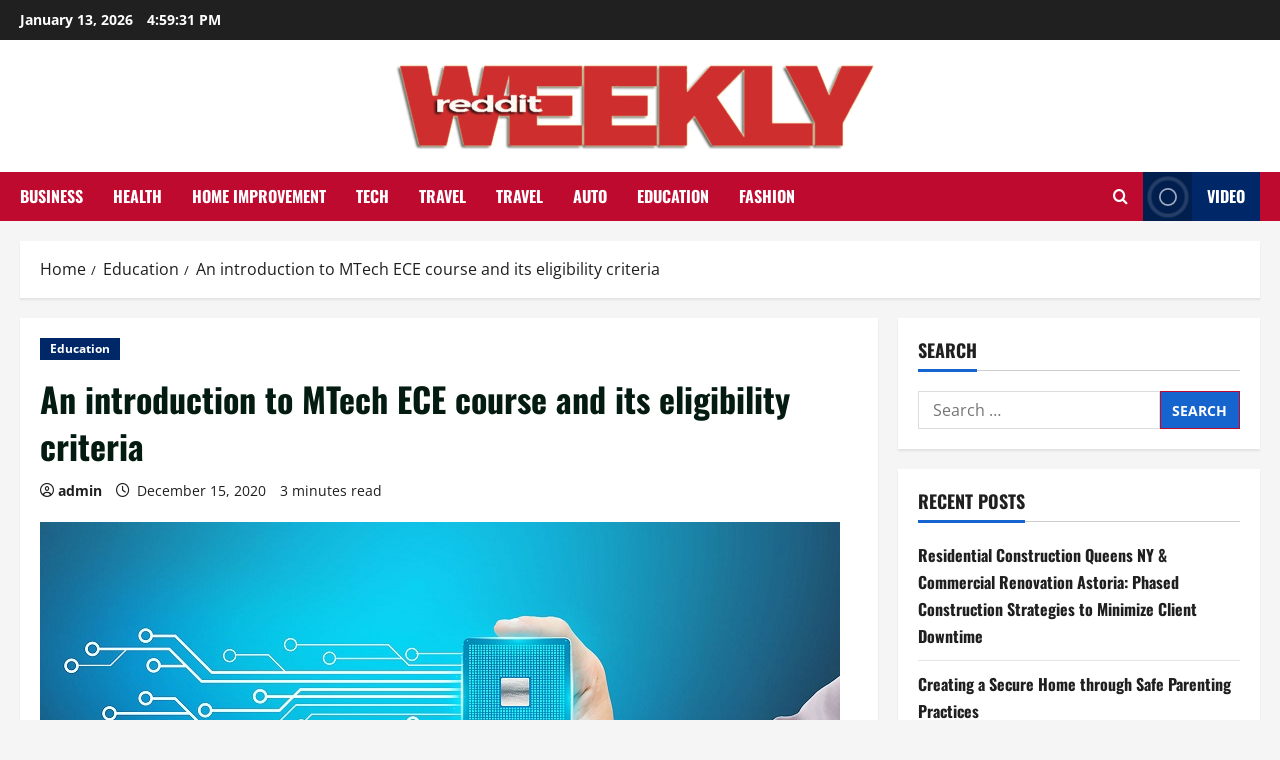

--- FILE ---
content_type: text/html; charset=UTF-8
request_url: https://redditweekly.com/an-introduction-to-mtech-ece-course-and-its-eligibility-criteria/
body_size: 18195
content:
<!doctype html>
<html lang="en-US">

<head>
  <meta charset="UTF-8">
  <meta name="viewport" content="width=device-width, initial-scale=1">
  <link rel="profile" href="http://gmpg.org/xfn/11">

  <meta name='robots' content='index, follow, max-image-preview:large, max-snippet:-1, max-video-preview:-1' />

	<!-- This site is optimized with the Yoast SEO plugin v26.7 - https://yoast.com/wordpress/plugins/seo/ -->
	<title>An introduction to MTech ECE course and its eligibility criteria - Reddit Weekly</title>
	<link rel="canonical" href="https://redditweekly.com/an-introduction-to-mtech-ece-course-and-its-eligibility-criteria/" />
	<meta property="og:locale" content="en_US" />
	<meta property="og:type" content="article" />
	<meta property="og:title" content="An introduction to MTech ECE course and its eligibility criteria - Reddit Weekly" />
	<meta property="og:description" content="Electronics and Communications Engineering  (ECE) is one of the lucrative professional career domains that many aspirants choose after" />
	<meta property="og:url" content="https://redditweekly.com/an-introduction-to-mtech-ece-course-and-its-eligibility-criteria/" />
	<meta property="og:site_name" content="Reddit Weekly" />
	<meta property="article:published_time" content="2020-12-15T07:32:04+00:00" />
	<meta property="og:image" content="https://redditweekly.com/wp-content/uploads/2020/12/c-4.jpg" />
	<meta property="og:image:width" content="800" />
	<meta property="og:image:height" content="413" />
	<meta property="og:image:type" content="image/jpeg" />
	<meta name="author" content="admin" />
	<meta name="twitter:card" content="summary_large_image" />
	<meta name="twitter:label1" content="Written by" />
	<meta name="twitter:data1" content="admin" />
	<meta name="twitter:label2" content="Est. reading time" />
	<meta name="twitter:data2" content="3 minutes" />
	<script type="application/ld+json" class="yoast-schema-graph">{"@context":"https://schema.org","@graph":[{"@type":"Article","@id":"https://redditweekly.com/an-introduction-to-mtech-ece-course-and-its-eligibility-criteria/#article","isPartOf":{"@id":"https://redditweekly.com/an-introduction-to-mtech-ece-course-and-its-eligibility-criteria/"},"author":{"name":"admin","@id":"https://redditweekly.com/#/schema/person/73fa87f58e7e9bacb595b359eb28d1bd"},"headline":"An introduction to MTech ECE course and its eligibility criteria","datePublished":"2020-12-15T07:32:04+00:00","mainEntityOfPage":{"@id":"https://redditweekly.com/an-introduction-to-mtech-ece-course-and-its-eligibility-criteria/"},"wordCount":518,"commentCount":0,"publisher":{"@id":"https://redditweekly.com/#organization"},"image":{"@id":"https://redditweekly.com/an-introduction-to-mtech-ece-course-and-its-eligibility-criteria/#primaryimage"},"thumbnailUrl":"https://redditweekly.com/wp-content/uploads/2020/12/c-4.jpg","articleSection":["Education"],"inLanguage":"en-US"},{"@type":"WebPage","@id":"https://redditweekly.com/an-introduction-to-mtech-ece-course-and-its-eligibility-criteria/","url":"https://redditweekly.com/an-introduction-to-mtech-ece-course-and-its-eligibility-criteria/","name":"An introduction to MTech ECE course and its eligibility criteria - Reddit Weekly","isPartOf":{"@id":"https://redditweekly.com/#website"},"primaryImageOfPage":{"@id":"https://redditweekly.com/an-introduction-to-mtech-ece-course-and-its-eligibility-criteria/#primaryimage"},"image":{"@id":"https://redditweekly.com/an-introduction-to-mtech-ece-course-and-its-eligibility-criteria/#primaryimage"},"thumbnailUrl":"https://redditweekly.com/wp-content/uploads/2020/12/c-4.jpg","datePublished":"2020-12-15T07:32:04+00:00","breadcrumb":{"@id":"https://redditweekly.com/an-introduction-to-mtech-ece-course-and-its-eligibility-criteria/#breadcrumb"},"inLanguage":"en-US","potentialAction":[{"@type":"ReadAction","target":["https://redditweekly.com/an-introduction-to-mtech-ece-course-and-its-eligibility-criteria/"]}]},{"@type":"ImageObject","inLanguage":"en-US","@id":"https://redditweekly.com/an-introduction-to-mtech-ece-course-and-its-eligibility-criteria/#primaryimage","url":"https://redditweekly.com/wp-content/uploads/2020/12/c-4.jpg","contentUrl":"https://redditweekly.com/wp-content/uploads/2020/12/c-4.jpg","width":800,"height":413},{"@type":"BreadcrumbList","@id":"https://redditweekly.com/an-introduction-to-mtech-ece-course-and-its-eligibility-criteria/#breadcrumb","itemListElement":[{"@type":"ListItem","position":1,"name":"Home","item":"https://redditweekly.com/"},{"@type":"ListItem","position":2,"name":"An introduction to MTech ECE course and its eligibility criteria"}]},{"@type":"WebSite","@id":"https://redditweekly.com/#website","url":"https://redditweekly.com/","name":"Reddit Weekly","description":"Information &amp; Resource Blog","publisher":{"@id":"https://redditweekly.com/#organization"},"potentialAction":[{"@type":"SearchAction","target":{"@type":"EntryPoint","urlTemplate":"https://redditweekly.com/?s={search_term_string}"},"query-input":{"@type":"PropertyValueSpecification","valueRequired":true,"valueName":"search_term_string"}}],"inLanguage":"en-US"},{"@type":"Organization","@id":"https://redditweekly.com/#organization","name":"Reddit Weekly","url":"https://redditweekly.com/","logo":{"@type":"ImageObject","inLanguage":"en-US","@id":"https://redditweekly.com/#/schema/logo/image/","url":"https://redditweekly.com/wp-content/uploads/2025/08/Reddit-Weekly-Logo12-e1755690605946.png","contentUrl":"https://redditweekly.com/wp-content/uploads/2025/08/Reddit-Weekly-Logo12-e1755690605946.png","width":488,"height":92,"caption":"Reddit Weekly"},"image":{"@id":"https://redditweekly.com/#/schema/logo/image/"}},{"@type":"Person","@id":"https://redditweekly.com/#/schema/person/73fa87f58e7e9bacb595b359eb28d1bd","name":"admin","image":{"@type":"ImageObject","inLanguage":"en-US","@id":"https://redditweekly.com/#/schema/person/image/","url":"https://secure.gravatar.com/avatar/2f66936fcc09d575ae34a50258c9e5e2?s=96&d=mm&r=g","contentUrl":"https://secure.gravatar.com/avatar/2f66936fcc09d575ae34a50258c9e5e2?s=96&d=mm&r=g","caption":"admin"},"url":"https://redditweekly.com/author/admin/"}]}</script>
	<!-- / Yoast SEO plugin. -->


<link rel="alternate" type="application/rss+xml" title="Reddit Weekly &raquo; Feed" href="https://redditweekly.com/feed/" />
<script type="text/javascript">
/* <![CDATA[ */
window._wpemojiSettings = {"baseUrl":"https:\/\/s.w.org\/images\/core\/emoji\/15.0.3\/72x72\/","ext":".png","svgUrl":"https:\/\/s.w.org\/images\/core\/emoji\/15.0.3\/svg\/","svgExt":".svg","source":{"concatemoji":"https:\/\/redditweekly.com\/wp-includes\/js\/wp-emoji-release.min.js?ver=6.6.4"}};
/*! This file is auto-generated */
!function(i,n){var o,s,e;function c(e){try{var t={supportTests:e,timestamp:(new Date).valueOf()};sessionStorage.setItem(o,JSON.stringify(t))}catch(e){}}function p(e,t,n){e.clearRect(0,0,e.canvas.width,e.canvas.height),e.fillText(t,0,0);var t=new Uint32Array(e.getImageData(0,0,e.canvas.width,e.canvas.height).data),r=(e.clearRect(0,0,e.canvas.width,e.canvas.height),e.fillText(n,0,0),new Uint32Array(e.getImageData(0,0,e.canvas.width,e.canvas.height).data));return t.every(function(e,t){return e===r[t]})}function u(e,t,n){switch(t){case"flag":return n(e,"\ud83c\udff3\ufe0f\u200d\u26a7\ufe0f","\ud83c\udff3\ufe0f\u200b\u26a7\ufe0f")?!1:!n(e,"\ud83c\uddfa\ud83c\uddf3","\ud83c\uddfa\u200b\ud83c\uddf3")&&!n(e,"\ud83c\udff4\udb40\udc67\udb40\udc62\udb40\udc65\udb40\udc6e\udb40\udc67\udb40\udc7f","\ud83c\udff4\u200b\udb40\udc67\u200b\udb40\udc62\u200b\udb40\udc65\u200b\udb40\udc6e\u200b\udb40\udc67\u200b\udb40\udc7f");case"emoji":return!n(e,"\ud83d\udc26\u200d\u2b1b","\ud83d\udc26\u200b\u2b1b")}return!1}function f(e,t,n){var r="undefined"!=typeof WorkerGlobalScope&&self instanceof WorkerGlobalScope?new OffscreenCanvas(300,150):i.createElement("canvas"),a=r.getContext("2d",{willReadFrequently:!0}),o=(a.textBaseline="top",a.font="600 32px Arial",{});return e.forEach(function(e){o[e]=t(a,e,n)}),o}function t(e){var t=i.createElement("script");t.src=e,t.defer=!0,i.head.appendChild(t)}"undefined"!=typeof Promise&&(o="wpEmojiSettingsSupports",s=["flag","emoji"],n.supports={everything:!0,everythingExceptFlag:!0},e=new Promise(function(e){i.addEventListener("DOMContentLoaded",e,{once:!0})}),new Promise(function(t){var n=function(){try{var e=JSON.parse(sessionStorage.getItem(o));if("object"==typeof e&&"number"==typeof e.timestamp&&(new Date).valueOf()<e.timestamp+604800&&"object"==typeof e.supportTests)return e.supportTests}catch(e){}return null}();if(!n){if("undefined"!=typeof Worker&&"undefined"!=typeof OffscreenCanvas&&"undefined"!=typeof URL&&URL.createObjectURL&&"undefined"!=typeof Blob)try{var e="postMessage("+f.toString()+"("+[JSON.stringify(s),u.toString(),p.toString()].join(",")+"));",r=new Blob([e],{type:"text/javascript"}),a=new Worker(URL.createObjectURL(r),{name:"wpTestEmojiSupports"});return void(a.onmessage=function(e){c(n=e.data),a.terminate(),t(n)})}catch(e){}c(n=f(s,u,p))}t(n)}).then(function(e){for(var t in e)n.supports[t]=e[t],n.supports.everything=n.supports.everything&&n.supports[t],"flag"!==t&&(n.supports.everythingExceptFlag=n.supports.everythingExceptFlag&&n.supports[t]);n.supports.everythingExceptFlag=n.supports.everythingExceptFlag&&!n.supports.flag,n.DOMReady=!1,n.readyCallback=function(){n.DOMReady=!0}}).then(function(){return e}).then(function(){var e;n.supports.everything||(n.readyCallback(),(e=n.source||{}).concatemoji?t(e.concatemoji):e.wpemoji&&e.twemoji&&(t(e.twemoji),t(e.wpemoji)))}))}((window,document),window._wpemojiSettings);
/* ]]> */
</script>

<link rel='stylesheet' id='morenews-font-oswald-css' href='https://redditweekly.com/wp-content/themes/morenews/assets/fonts/css/oswald.css' type='text/css' media='all' />
<link rel='stylesheet' id='morenews-font-open-sans-css' href='https://redditweekly.com/wp-content/themes/morenews/assets/fonts/css/open-sans.css' type='text/css' media='all' />
<style id='wp-emoji-styles-inline-css' type='text/css'>

	img.wp-smiley, img.emoji {
		display: inline !important;
		border: none !important;
		box-shadow: none !important;
		height: 1em !important;
		width: 1em !important;
		margin: 0 0.07em !important;
		vertical-align: -0.1em !important;
		background: none !important;
		padding: 0 !important;
	}
</style>
<link rel='stylesheet' id='wp-block-library-css' href='https://redditweekly.com/wp-includes/css/dist/block-library/style.min.css?ver=6.6.4' type='text/css' media='all' />
<style id='wp-block-library-theme-inline-css' type='text/css'>
.wp-block-audio :where(figcaption){color:#555;font-size:13px;text-align:center}.is-dark-theme .wp-block-audio :where(figcaption){color:#ffffffa6}.wp-block-audio{margin:0 0 1em}.wp-block-code{border:1px solid #ccc;border-radius:4px;font-family:Menlo,Consolas,monaco,monospace;padding:.8em 1em}.wp-block-embed :where(figcaption){color:#555;font-size:13px;text-align:center}.is-dark-theme .wp-block-embed :where(figcaption){color:#ffffffa6}.wp-block-embed{margin:0 0 1em}.blocks-gallery-caption{color:#555;font-size:13px;text-align:center}.is-dark-theme .blocks-gallery-caption{color:#ffffffa6}:root :where(.wp-block-image figcaption){color:#555;font-size:13px;text-align:center}.is-dark-theme :root :where(.wp-block-image figcaption){color:#ffffffa6}.wp-block-image{margin:0 0 1em}.wp-block-pullquote{border-bottom:4px solid;border-top:4px solid;color:currentColor;margin-bottom:1.75em}.wp-block-pullquote cite,.wp-block-pullquote footer,.wp-block-pullquote__citation{color:currentColor;font-size:.8125em;font-style:normal;text-transform:uppercase}.wp-block-quote{border-left:.25em solid;margin:0 0 1.75em;padding-left:1em}.wp-block-quote cite,.wp-block-quote footer{color:currentColor;font-size:.8125em;font-style:normal;position:relative}.wp-block-quote.has-text-align-right{border-left:none;border-right:.25em solid;padding-left:0;padding-right:1em}.wp-block-quote.has-text-align-center{border:none;padding-left:0}.wp-block-quote.is-large,.wp-block-quote.is-style-large,.wp-block-quote.is-style-plain{border:none}.wp-block-search .wp-block-search__label{font-weight:700}.wp-block-search__button{border:1px solid #ccc;padding:.375em .625em}:where(.wp-block-group.has-background){padding:1.25em 2.375em}.wp-block-separator.has-css-opacity{opacity:.4}.wp-block-separator{border:none;border-bottom:2px solid;margin-left:auto;margin-right:auto}.wp-block-separator.has-alpha-channel-opacity{opacity:1}.wp-block-separator:not(.is-style-wide):not(.is-style-dots){width:100px}.wp-block-separator.has-background:not(.is-style-dots){border-bottom:none;height:1px}.wp-block-separator.has-background:not(.is-style-wide):not(.is-style-dots){height:2px}.wp-block-table{margin:0 0 1em}.wp-block-table td,.wp-block-table th{word-break:normal}.wp-block-table :where(figcaption){color:#555;font-size:13px;text-align:center}.is-dark-theme .wp-block-table :where(figcaption){color:#ffffffa6}.wp-block-video :where(figcaption){color:#555;font-size:13px;text-align:center}.is-dark-theme .wp-block-video :where(figcaption){color:#ffffffa6}.wp-block-video{margin:0 0 1em}:root :where(.wp-block-template-part.has-background){margin-bottom:0;margin-top:0;padding:1.25em 2.375em}
</style>
<style id='global-styles-inline-css' type='text/css'>
:root{--wp--preset--aspect-ratio--square: 1;--wp--preset--aspect-ratio--4-3: 4/3;--wp--preset--aspect-ratio--3-4: 3/4;--wp--preset--aspect-ratio--3-2: 3/2;--wp--preset--aspect-ratio--2-3: 2/3;--wp--preset--aspect-ratio--16-9: 16/9;--wp--preset--aspect-ratio--9-16: 9/16;--wp--preset--color--black: #000000;--wp--preset--color--cyan-bluish-gray: #abb8c3;--wp--preset--color--white: #ffffff;--wp--preset--color--pale-pink: #f78da7;--wp--preset--color--vivid-red: #cf2e2e;--wp--preset--color--luminous-vivid-orange: #ff6900;--wp--preset--color--luminous-vivid-amber: #fcb900;--wp--preset--color--light-green-cyan: #7bdcb5;--wp--preset--color--vivid-green-cyan: #00d084;--wp--preset--color--pale-cyan-blue: #8ed1fc;--wp--preset--color--vivid-cyan-blue: #0693e3;--wp--preset--color--vivid-purple: #9b51e0;--wp--preset--gradient--vivid-cyan-blue-to-vivid-purple: linear-gradient(135deg,rgba(6,147,227,1) 0%,rgb(155,81,224) 100%);--wp--preset--gradient--light-green-cyan-to-vivid-green-cyan: linear-gradient(135deg,rgb(122,220,180) 0%,rgb(0,208,130) 100%);--wp--preset--gradient--luminous-vivid-amber-to-luminous-vivid-orange: linear-gradient(135deg,rgba(252,185,0,1) 0%,rgba(255,105,0,1) 100%);--wp--preset--gradient--luminous-vivid-orange-to-vivid-red: linear-gradient(135deg,rgba(255,105,0,1) 0%,rgb(207,46,46) 100%);--wp--preset--gradient--very-light-gray-to-cyan-bluish-gray: linear-gradient(135deg,rgb(238,238,238) 0%,rgb(169,184,195) 100%);--wp--preset--gradient--cool-to-warm-spectrum: linear-gradient(135deg,rgb(74,234,220) 0%,rgb(151,120,209) 20%,rgb(207,42,186) 40%,rgb(238,44,130) 60%,rgb(251,105,98) 80%,rgb(254,248,76) 100%);--wp--preset--gradient--blush-light-purple: linear-gradient(135deg,rgb(255,206,236) 0%,rgb(152,150,240) 100%);--wp--preset--gradient--blush-bordeaux: linear-gradient(135deg,rgb(254,205,165) 0%,rgb(254,45,45) 50%,rgb(107,0,62) 100%);--wp--preset--gradient--luminous-dusk: linear-gradient(135deg,rgb(255,203,112) 0%,rgb(199,81,192) 50%,rgb(65,88,208) 100%);--wp--preset--gradient--pale-ocean: linear-gradient(135deg,rgb(255,245,203) 0%,rgb(182,227,212) 50%,rgb(51,167,181) 100%);--wp--preset--gradient--electric-grass: linear-gradient(135deg,rgb(202,248,128) 0%,rgb(113,206,126) 100%);--wp--preset--gradient--midnight: linear-gradient(135deg,rgb(2,3,129) 0%,rgb(40,116,252) 100%);--wp--preset--font-size--small: 13px;--wp--preset--font-size--medium: 20px;--wp--preset--font-size--large: 36px;--wp--preset--font-size--x-large: 42px;--wp--preset--spacing--20: 0.44rem;--wp--preset--spacing--30: 0.67rem;--wp--preset--spacing--40: 1rem;--wp--preset--spacing--50: 1.5rem;--wp--preset--spacing--60: 2.25rem;--wp--preset--spacing--70: 3.38rem;--wp--preset--spacing--80: 5.06rem;--wp--preset--shadow--natural: 6px 6px 9px rgba(0, 0, 0, 0.2);--wp--preset--shadow--deep: 12px 12px 50px rgba(0, 0, 0, 0.4);--wp--preset--shadow--sharp: 6px 6px 0px rgba(0, 0, 0, 0.2);--wp--preset--shadow--outlined: 6px 6px 0px -3px rgba(255, 255, 255, 1), 6px 6px rgba(0, 0, 0, 1);--wp--preset--shadow--crisp: 6px 6px 0px rgba(0, 0, 0, 1);}:root { --wp--style--global--content-size: 930px;--wp--style--global--wide-size: 1400px; }:where(body) { margin: 0; }.wp-site-blocks > .alignleft { float: left; margin-right: 2em; }.wp-site-blocks > .alignright { float: right; margin-left: 2em; }.wp-site-blocks > .aligncenter { justify-content: center; margin-left: auto; margin-right: auto; }:where(.wp-site-blocks) > * { margin-block-start: 24px; margin-block-end: 0; }:where(.wp-site-blocks) > :first-child { margin-block-start: 0; }:where(.wp-site-blocks) > :last-child { margin-block-end: 0; }:root { --wp--style--block-gap: 24px; }:root :where(.is-layout-flow) > :first-child{margin-block-start: 0;}:root :where(.is-layout-flow) > :last-child{margin-block-end: 0;}:root :where(.is-layout-flow) > *{margin-block-start: 24px;margin-block-end: 0;}:root :where(.is-layout-constrained) > :first-child{margin-block-start: 0;}:root :where(.is-layout-constrained) > :last-child{margin-block-end: 0;}:root :where(.is-layout-constrained) > *{margin-block-start: 24px;margin-block-end: 0;}:root :where(.is-layout-flex){gap: 24px;}:root :where(.is-layout-grid){gap: 24px;}.is-layout-flow > .alignleft{float: left;margin-inline-start: 0;margin-inline-end: 2em;}.is-layout-flow > .alignright{float: right;margin-inline-start: 2em;margin-inline-end: 0;}.is-layout-flow > .aligncenter{margin-left: auto !important;margin-right: auto !important;}.is-layout-constrained > .alignleft{float: left;margin-inline-start: 0;margin-inline-end: 2em;}.is-layout-constrained > .alignright{float: right;margin-inline-start: 2em;margin-inline-end: 0;}.is-layout-constrained > .aligncenter{margin-left: auto !important;margin-right: auto !important;}.is-layout-constrained > :where(:not(.alignleft):not(.alignright):not(.alignfull)){max-width: var(--wp--style--global--content-size);margin-left: auto !important;margin-right: auto !important;}.is-layout-constrained > .alignwide{max-width: var(--wp--style--global--wide-size);}body .is-layout-flex{display: flex;}.is-layout-flex{flex-wrap: wrap;align-items: center;}.is-layout-flex > :is(*, div){margin: 0;}body .is-layout-grid{display: grid;}.is-layout-grid > :is(*, div){margin: 0;}body{padding-top: 0px;padding-right: 0px;padding-bottom: 0px;padding-left: 0px;}a:where(:not(.wp-element-button)){text-decoration: none;}:root :where(.wp-element-button, .wp-block-button__link){background-color: #32373c;border-radius: 0;border-width: 0;color: #fff;font-family: inherit;font-size: inherit;line-height: inherit;padding: calc(0.667em + 2px) calc(1.333em + 2px);text-decoration: none;}.has-black-color{color: var(--wp--preset--color--black) !important;}.has-cyan-bluish-gray-color{color: var(--wp--preset--color--cyan-bluish-gray) !important;}.has-white-color{color: var(--wp--preset--color--white) !important;}.has-pale-pink-color{color: var(--wp--preset--color--pale-pink) !important;}.has-vivid-red-color{color: var(--wp--preset--color--vivid-red) !important;}.has-luminous-vivid-orange-color{color: var(--wp--preset--color--luminous-vivid-orange) !important;}.has-luminous-vivid-amber-color{color: var(--wp--preset--color--luminous-vivid-amber) !important;}.has-light-green-cyan-color{color: var(--wp--preset--color--light-green-cyan) !important;}.has-vivid-green-cyan-color{color: var(--wp--preset--color--vivid-green-cyan) !important;}.has-pale-cyan-blue-color{color: var(--wp--preset--color--pale-cyan-blue) !important;}.has-vivid-cyan-blue-color{color: var(--wp--preset--color--vivid-cyan-blue) !important;}.has-vivid-purple-color{color: var(--wp--preset--color--vivid-purple) !important;}.has-black-background-color{background-color: var(--wp--preset--color--black) !important;}.has-cyan-bluish-gray-background-color{background-color: var(--wp--preset--color--cyan-bluish-gray) !important;}.has-white-background-color{background-color: var(--wp--preset--color--white) !important;}.has-pale-pink-background-color{background-color: var(--wp--preset--color--pale-pink) !important;}.has-vivid-red-background-color{background-color: var(--wp--preset--color--vivid-red) !important;}.has-luminous-vivid-orange-background-color{background-color: var(--wp--preset--color--luminous-vivid-orange) !important;}.has-luminous-vivid-amber-background-color{background-color: var(--wp--preset--color--luminous-vivid-amber) !important;}.has-light-green-cyan-background-color{background-color: var(--wp--preset--color--light-green-cyan) !important;}.has-vivid-green-cyan-background-color{background-color: var(--wp--preset--color--vivid-green-cyan) !important;}.has-pale-cyan-blue-background-color{background-color: var(--wp--preset--color--pale-cyan-blue) !important;}.has-vivid-cyan-blue-background-color{background-color: var(--wp--preset--color--vivid-cyan-blue) !important;}.has-vivid-purple-background-color{background-color: var(--wp--preset--color--vivid-purple) !important;}.has-black-border-color{border-color: var(--wp--preset--color--black) !important;}.has-cyan-bluish-gray-border-color{border-color: var(--wp--preset--color--cyan-bluish-gray) !important;}.has-white-border-color{border-color: var(--wp--preset--color--white) !important;}.has-pale-pink-border-color{border-color: var(--wp--preset--color--pale-pink) !important;}.has-vivid-red-border-color{border-color: var(--wp--preset--color--vivid-red) !important;}.has-luminous-vivid-orange-border-color{border-color: var(--wp--preset--color--luminous-vivid-orange) !important;}.has-luminous-vivid-amber-border-color{border-color: var(--wp--preset--color--luminous-vivid-amber) !important;}.has-light-green-cyan-border-color{border-color: var(--wp--preset--color--light-green-cyan) !important;}.has-vivid-green-cyan-border-color{border-color: var(--wp--preset--color--vivid-green-cyan) !important;}.has-pale-cyan-blue-border-color{border-color: var(--wp--preset--color--pale-cyan-blue) !important;}.has-vivid-cyan-blue-border-color{border-color: var(--wp--preset--color--vivid-cyan-blue) !important;}.has-vivid-purple-border-color{border-color: var(--wp--preset--color--vivid-purple) !important;}.has-vivid-cyan-blue-to-vivid-purple-gradient-background{background: var(--wp--preset--gradient--vivid-cyan-blue-to-vivid-purple) !important;}.has-light-green-cyan-to-vivid-green-cyan-gradient-background{background: var(--wp--preset--gradient--light-green-cyan-to-vivid-green-cyan) !important;}.has-luminous-vivid-amber-to-luminous-vivid-orange-gradient-background{background: var(--wp--preset--gradient--luminous-vivid-amber-to-luminous-vivid-orange) !important;}.has-luminous-vivid-orange-to-vivid-red-gradient-background{background: var(--wp--preset--gradient--luminous-vivid-orange-to-vivid-red) !important;}.has-very-light-gray-to-cyan-bluish-gray-gradient-background{background: var(--wp--preset--gradient--very-light-gray-to-cyan-bluish-gray) !important;}.has-cool-to-warm-spectrum-gradient-background{background: var(--wp--preset--gradient--cool-to-warm-spectrum) !important;}.has-blush-light-purple-gradient-background{background: var(--wp--preset--gradient--blush-light-purple) !important;}.has-blush-bordeaux-gradient-background{background: var(--wp--preset--gradient--blush-bordeaux) !important;}.has-luminous-dusk-gradient-background{background: var(--wp--preset--gradient--luminous-dusk) !important;}.has-pale-ocean-gradient-background{background: var(--wp--preset--gradient--pale-ocean) !important;}.has-electric-grass-gradient-background{background: var(--wp--preset--gradient--electric-grass) !important;}.has-midnight-gradient-background{background: var(--wp--preset--gradient--midnight) !important;}.has-small-font-size{font-size: var(--wp--preset--font-size--small) !important;}.has-medium-font-size{font-size: var(--wp--preset--font-size--medium) !important;}.has-large-font-size{font-size: var(--wp--preset--font-size--large) !important;}.has-x-large-font-size{font-size: var(--wp--preset--font-size--x-large) !important;}
:root :where(.wp-block-button .wp-block-button__link){border-radius: 0;}
:root :where(.wp-block-pullquote){font-size: 1.5em;line-height: 1.6;}
</style>
<link rel='stylesheet' id='bootstrap-css' href='https://redditweekly.com/wp-content/themes/morenews/assets/bootstrap/css/bootstrap.min.css?ver=2.1.18' type='text/css' media='all' />
<link rel='stylesheet' id='morenews-style-css' href='https://redditweekly.com/wp-content/themes/morenews/style.min.css?ver=2.1.18' type='text/css' media='all' />
<style id='morenews-style-inline-css' type='text/css'>
body.aft-dark-mode #sidr,body.aft-dark-mode,body.aft-dark-mode.custom-background,body.aft-dark-mode #af-preloader{background-color:#000000;} body.aft-default-mode #sidr,body.aft-default-mode #af-preloader,body.aft-default-mode{background-color:#f5f5f5;} .frm_style_formidable-style.with_frm_style .frm_compact .frm_dropzone.dz-clickable .dz-message,.frm_style_formidable-style.with_frm_style input[type=submit],.frm_style_formidable-style.with_frm_style .frm_submit input[type=button],.frm_style_formidable-style.with_frm_style .frm_submit button,.frm_form_submit_style,.frm_style_formidable-style.with_frm_style .frm-edit-page-btn,.woocommerce #respond input#submit.disabled,.woocommerce #respond input#submit:disabled,.woocommerce #respond input#submit:disabled[disabled],.woocommerce a.button.disabled,.woocommerce a.button:disabled,.woocommerce a.button:disabled[disabled],.woocommerce button.button.disabled,.woocommerce button.button:disabled,.woocommerce button.button:disabled[disabled],.woocommerce input.button.disabled,.woocommerce input.button:disabled,.woocommerce input.button:disabled[disabled],.woocommerce #respond input#submit,.woocommerce a.button,.woocommerce button.button,.woocommerce input.button,.woocommerce #respond input#submit.alt,.woocommerce a.button.alt,.woocommerce button.button.alt,.woocommerce input.button.alt,.woocommerce-account .addresses .title .edit,:root .wc-block-featured-product__link :where(.wp-element-button,.wp-block-button__link),:root .wc-block-featured-category__link :where(.wp-element-button,.wp-block-button__link),hustle-button,button.wc-block-mini-cart__button,.wc-block-checkout .wp-block-button__link,.wp-block-button.wc-block-components-product-button .wp-block-button__link,.wc-block-grid__product-add-to-cart.wp-block-button .wp-block-button__link,body .wc-block-components-button,.wc-block-grid .wp-block-button__link,.woocommerce-notices-wrapper .button,body .woocommerce-notices-wrapper .button:hover,body.woocommerce .single_add_to_cart_button.button:hover,body.woocommerce a.button.add_to_cart_button:hover,.widget-title-fill-and-border .morenews-widget .wp-block-search__label,.widget-title-fill-and-border .morenews-widget .wp-block-group .wp-block-heading,.widget-title-fill-and-no-border .morenews-widget .wp-block-search__label,.widget-title-fill-and-no-border .morenews-widget .wp-block-group .wp-block-heading,.widget-title-fill-and-border .wp_post_author_widget .widget-title .header-after,.widget-title-fill-and-border .widget-title .heading-line,.widget-title-fill-and-border .aft-posts-tabs-panel .nav-tabs>li>a.active,.widget-title-fill-and-border .aft-main-banner-wrapper .widget-title .heading-line ,.widget-title-fill-and-no-border .wp_post_author_widget .widget-title .header-after,.widget-title-fill-and-no-border .widget-title .heading-line,.widget-title-fill-and-no-border .aft-posts-tabs-panel .nav-tabs>li>a.active,.widget-title-fill-and-no-border .aft-main-banner-wrapper .widget-title .heading-line,a.sidr-class-sidr-button-close,body.widget-title-border-bottom .header-after1 .heading-line-before,body.widget-title-border-bottom .widget-title .heading-line-before,.widget-title-border-center .morenews-widget .wp-block-search__label::after,.widget-title-border-center .morenews-widget .wp-block-group .wp-block-heading::after,.widget-title-border-center .wp_post_author_widget .widget-title .heading-line-before,.widget-title-border-center .aft-posts-tabs-panel .nav-tabs>li>a.active::after,.widget-title-border-center .wp_post_author_widget .widget-title .header-after::after,.widget-title-border-center .widget-title .heading-line-after,.widget-title-border-bottom .morenews-widget .wp-block-search__label::after,.widget-title-border-bottom .morenews-widget .wp-block-group .wp-block-heading::after,.widget-title-border-bottom .heading-line::before,.widget-title-border-bottom .wp-post-author-wrap .header-after::before,.widget-title-border-bottom .aft-posts-tabs-panel .nav-tabs>li>a.active span::after,.aft-dark-mode .is-style-fill a.wp-block-button__link:not(.has-background),.aft-default-mode .is-style-fill a.wp-block-button__link:not(.has-background),#reading-progress-bar,a.comment-reply-link,body.aft-default-mode .reply a,body.aft-dark-mode .reply a,.aft-popular-taxonomies-lists span::before ,#loader-wrapper div,span.heading-line::before,.wp-post-author-wrap .header-after::before,body.aft-dark-mode input[type="button"],body.aft-dark-mode input[type="reset"],body.aft-dark-mode input[type="submit"],body.aft-dark-mode .inner-suscribe input[type=submit],body.aft-default-mode input[type="button"],body.aft-default-mode input[type="reset"],body.aft-default-mode input[type="submit"],body.aft-default-mode .inner-suscribe input[type=submit],.woocommerce-product-search button[type="submit"],input.search-submit,.wp-block-search__button,.af-youtube-slider .af-video-wrap .af-bg-play i,.af-youtube-video-list .entry-header-yt-video-wrapper .af-yt-video-play i,.af-post-format i,body .btn-style1 a:visited,body .btn-style1 a,body span.post-page-numbers.current,body .morenews-pagination .nav-links .page-numbers.current,body #scroll-up,button,a.author-button.primary,.morenews-reaction-button .reaction-percentage,h3.morenews-subtitle:after,body article.sticky .read-single:before,.aft-readmore-wrapper a.aft-readmore:hover,body.aft-dark-mode .aft-readmore-wrapper a.aft-readmore:hover,footer.site-footer .aft-readmore-wrapper a.aft-readmore:hover,.aft-readmore-wrapper a.aft-readmore:hover,body .trending-posts-vertical .trending-no{background-color:#BF0A30;} div.wpforms-container-full button[type=submit]:hover,div.wpforms-container-full button[type=submit]:not(:hover):not(:active){background-color:#BF0A30 !important;} .grid-design-texts-over-image .aft-readmore-wrapper a.aft-readmore:hover,.aft-readmore-wrapper a.aft-readmore:hover,body.aft-dark-mode .aft-readmore-wrapper a.aft-readmore:hover,body.aft-default-mode .aft-readmore-wrapper a.aft-readmore:hover,a.author-button.primary,.morenews-post-badge,body.single .entry-header .aft-post-excerpt-and-meta .post-excerpt,body.aft-dark-mode.single span.tags-links a:hover,.morenews-pagination .nav-links .page-numbers.current,.aft-readmore-wrapper a.aft-readmore:hover,p.awpa-more-posts a:hover,.wp-post-author-meta .wp-post-author-meta-more-posts a.awpa-more-posts:hover{border-color:#BF0A30;} body:not(.rtl) .aft-popular-taxonomies-lists span::after{border-left-color:#BF0A30;} body.rtl .aft-popular-taxonomies-lists span::after{border-right-color:#BF0A30;} .widget-title-fill-and-no-border .morenews-widget .wp-block-search__label::after,.widget-title-fill-and-no-border .morenews-widget .wp-block-group .wp-block-heading::after,.widget-title-fill-and-no-border .aft-posts-tabs-panel .nav-tabs>li a.active::after,.widget-title-fill-and-no-border .morenews-widget .widget-title::before,.widget-title-fill-and-no-border .morenews-customizer .widget-title::before{border-top-color:#BF0A30;} .woocommerce div.product .woocommerce-tabs ul.tabs li.active,#scroll-up::after,.aft-dark-mode #loader,.aft-default-mode #loader{border-bottom-color:#BF0A30;} footer.site-footer .wp-calendar-nav a:hover,footer.site-footer .wp-block-latest-comments__comment-meta a:hover,.aft-dark-mode .tagcloud a:hover,.aft-dark-mode .widget ul.menu >li a:hover,.aft-dark-mode .widget > ul > li a:hover,.banner-exclusive-posts-wrapper a:hover,.list-style .read-title h3 a:hover,.grid-design-default .read-title h3 a:hover,body.aft-dark-mode .banner-exclusive-posts-wrapper a:hover,body.aft-dark-mode .banner-exclusive-posts-wrapper a:visited:hover,body.aft-default-mode .banner-exclusive-posts-wrapper a:hover,body.aft-default-mode .banner-exclusive-posts-wrapper a:visited:hover,body.wp-post-author-meta .awpa-display-name a:hover,.widget_text a ,.post-description a:not(.aft-readmore),.post-description a:not(.aft-readmore):visited,.wp_post_author_widget .wp-post-author-meta .awpa-display-name a:hover,.wp-post-author-meta .wp-post-author-meta-more-posts a.awpa-more-posts:hover,body.aft-default-mode .af-breadcrumbs a:hover,body.aft-dark-mode .af-breadcrumbs a:hover,body .wp-block-latest-comments li.wp-block-latest-comments__comment a:hover,body .site-footer .color-pad .read-title h3 a:hover,body.aft-dark-mode #secondary .morenews-widget ul[class*="wp-block-"] a:hover,body.aft-dark-mode #secondary .morenews-widget ol[class*="wp-block-"] a:hover,body.aft-dark-mode a.post-edit-link:hover,body.aft-default-mode #secondary .morenews-widget ul[class*="wp-block-"] a:hover,body.aft-default-mode #secondary .morenews-widget ol[class*="wp-block-"] a:hover,body.aft-default-mode a.post-edit-link:hover,body.aft-default-mode #secondary .widget > ul > li a:hover,body.aft-default-mode footer.comment-meta a:hover,body.aft-dark-mode footer.comment-meta a:hover,body.aft-default-mode .comment-form a:hover,body.aft-dark-mode .comment-form a:hover,body.aft-dark-mode .entry-content > .wp-block-tag-cloud a:not(.has-text-color):hover,body.aft-default-mode .entry-content > .wp-block-tag-cloud a:not(.has-text-color):hover,body.aft-dark-mode .entry-content .wp-block-archives-list.wp-block-archives a:not(.has-text-color):hover,body.aft-default-mode .entry-content .wp-block-archives-list.wp-block-archives a:not(.has-text-color):hover,body.aft-dark-mode .entry-content .wp-block-latest-posts a:not(.has-text-color):hover,body.aft-dark-mode .entry-content .wp-block-categories-list.wp-block-categories a:not(.has-text-color):hover,body.aft-default-mode .entry-content .wp-block-latest-posts a:not(.has-text-color):hover,body.aft-default-mode .entry-content .wp-block-categories-list.wp-block-categories a:not(.has-text-color):hover,.aft-default-mode .wp-block-archives-list.wp-block-archives a:not(.has-text-color):hover,.aft-default-mode .wp-block-latest-posts a:not(.has-text-color):hover,.aft-default-mode .wp-block-categories-list.wp-block-categories a:not(.has-text-color):hover,.aft-default-mode .wp-block-latest-comments li.wp-block-latest-comments__comment a:hover,.aft-dark-mode .wp-block-archives-list.wp-block-archives a:not(.has-text-color):hover,.aft-dark-mode .wp-block-latest-posts a:not(.has-text-color):hover,.aft-dark-mode .wp-block-categories-list.wp-block-categories a:not(.has-text-color):hover,.aft-dark-mode .wp-block-latest-comments li.wp-block-latest-comments__comment a:hover,body.aft-dark-mode .morenews-pagination .nav-links a.page-numbers:hover,body.aft-default-mode .morenews-pagination .nav-links a.page-numbers:hover,body.aft-default-mode .aft-popular-taxonomies-lists ul li a:hover ,body.aft-dark-mode .aft-popular-taxonomies-lists ul li a:hover,body.aft-dark-mode .wp-calendar-nav a,body .entry-content > .wp-block-heading:not(.has-link-color):not(.wp-block-post-title) a,body .entry-content > ul a,body .entry-content > ol a,body .entry-content > p:not(.has-link-color) a ,body.aft-default-mode p.logged-in-as a,body.aft-dark-mode p.logged-in-as a,body.aft-dark-mode .woocommerce-loop-product__title:hover,body.aft-default-mode .woocommerce-loop-product__title:hover,a:hover,p a,.stars a:active,.stars a:focus,.morenews-widget.widget_text a,a.author-website:hover,.author-box-content a.author-posts-link:hover,body .morenews-sponsor a,body .morenews-source a,body.aft-default-mode .wp-block-latest-comments li.wp-block-latest-comments__comment a:hover,body.aft-dark-mode .wp-block-latest-comments li.wp-block-latest-comments__comment a:hover,.entry-content .wp-block-latest-comments a:not(.has-text-color):hover,.wc-block-grid__product .wc-block-grid__product-link:focus,body.aft-default-mode .entry-content .wp-block-heading:not(.has-link-color):not(.wp-block-post-title) a,body.aft-dark-mode .entry-content .wp-block-heading:not(.has-link-color):not(.wp-block-post-title) a,body.aft-default-mode .comment-content a,body.aft-dark-mode .comment-content a,body.aft-default-mode .post-excerpt a,body.aft-dark-mode .post-excerpt a,body.aft-default-mode .wp-block-tag-cloud a:hover,body.aft-default-mode .tagcloud a:hover,body.aft-default-mode.single span.tags-links a:hover,body.aft-default-mode p.awpa-more-posts a:hover,body.aft-default-mode p.awpa-website a:hover ,body.aft-default-mode .wp-post-author-meta h4 a:hover,body.aft-default-mode .widget ul.menu >li a:hover,body.aft-default-mode .widget > ul > li a:hover,body.aft-default-mode .nav-links a:hover,body.aft-default-mode ul.trail-items li a:hover,body.aft-dark-mode .wp-block-tag-cloud a:hover,body.aft-dark-mode .tagcloud a:hover,body.aft-dark-mode.single span.tags-links a:hover,body.aft-dark-mode p.awpa-more-posts a:hover,body.aft-dark-mode p.awpa-website a:hover ,body.aft-dark-mode .widget ul.menu >li a:hover,body.aft-dark-mode .nav-links a:hover,body.aft-dark-mode ul.trail-items li a:hover{color:#BF0A30;} @media only screen and (min-width:992px){body.aft-default-mode .morenews-header .main-navigation .menu-desktop > ul > li:hover > a:before,body.aft-default-mode .morenews-header .main-navigation .menu-desktop > ul > li.current-menu-item > a:before{background-color:#BF0A30;} } .woocommerce-product-search button[type="submit"],input.search-submit{background-color:#BF0A30;} .aft-dark-mode .entry-content a:hover,.aft-dark-mode .entry-content a:focus,.aft-dark-mode .entry-content a:active,.wp-calendar-nav a,#wp-calendar tbody td a,body.aft-dark-mode #wp-calendar tbody td#today,body.aft-default-mode #wp-calendar tbody td#today,body.aft-default-mode .entry-content .wp-block-heading:not(.has-link-color):not(.wp-block-post-title) a,body.aft-dark-mode .entry-content .wp-block-heading:not(.has-link-color):not(.wp-block-post-title) a,body .entry-content > ul a,body .entry-content > ul a:visited,body .entry-content > ol a,body .entry-content > ol a:visited,body .entry-content > p:not(.has-link-color) a,body .entry-content > p:not(.has-link-color) a:visited{color:#BF0A30;} .woocommerce-product-search button[type="submit"],input.search-submit,body.single span.tags-links a:hover,body .entry-content .wp-block-heading:not(.has-link-color):not(.wp-block-post-title) a,body .entry-content > ul a,body .entry-content > ul a:visited,body .entry-content > ol a,body .entry-content > ol a:visited,body .entry-content > p:not(.has-link-color) a,body .entry-content > p:not(.has-link-color) a:visited{border-color:#BF0A30;} @media only screen and (min-width:993px){.main-navigation .menu-desktop > li.current-menu-item::after,.main-navigation .menu-desktop > ul > li.current-menu-item::after,.main-navigation .menu-desktop > li::after,.main-navigation .menu-desktop > ul > li::after{background-color:#BF0A30;} } .site-branding .site-title{font-family:'Oswald','Noto Sans','Noto Sans CJK SC','Noto Sans JP','Noto Sans KR',system-ui,-apple-system,'Segoe UI',Roboto,'Helvetica Neue',Arial,sans-serif,'Apple Color Emoji','Segoe UI Emoji','Segoe UI Symbol';} body,button,input,select,optgroup,.cat-links li a,.min-read,.af-social-contacts .social-widget-menu .screen-reader-text,textarea{font-family:'Open Sans','Noto Sans','Noto Sans CJK SC','Noto Sans JP','Noto Sans KR',system-ui,-apple-system,'Segoe UI',Roboto,'Helvetica Neue',Arial,sans-serif,'Apple Color Emoji','Segoe UI Emoji','Segoe UI Symbol';} .wp-block-tag-cloud a,.tagcloud a,body span.hustle-title,.wp-block-blockspare-blockspare-tabs .bs-tabs-title-list li a.bs-tab-title,.navigation.post-navigation .nav-links a,div.custom-menu-link > a,.exclusive-posts .exclusive-now span,.aft-popular-taxonomies-lists span,.exclusive-posts a,.aft-posts-tabs-panel .nav-tabs>li>a,.widget-title-border-bottom .aft-posts-tabs-panel .nav-tabs>li>a,.nav-tabs>li,.widget ul ul li,.widget ul.menu >li ,.widget > ul > li,.wp-block-search__label,.wp-block-latest-posts.wp-block-latest-posts__list li,.wp-block-latest-comments li.wp-block-latest-comments__comment,.wp-block-group ul li a,.main-navigation ul li a,h1,h2,h3,h4,h5,h6{font-family:'Oswald','Noto Sans','Noto Sans CJK SC','Noto Sans JP','Noto Sans KR',system-ui,-apple-system,'Segoe UI',Roboto,'Helvetica Neue',Arial,sans-serif,'Apple Color Emoji','Segoe UI Emoji','Segoe UI Symbol';} .container-wrapper .elementor{max-width:100%;} .full-width-content .elementor-section-stretched,.align-content-left .elementor-section-stretched,.align-content-right .elementor-section-stretched{max-width:100%;left:0 !important;}
</style>
<link rel='stylesheet' id='centralnews-css' href='https://redditweekly.com/wp-content/themes/centralnews/style.css?ver=2.1.18' type='text/css' media='all' />
<link rel='stylesheet' id='aft-icons-css' href='https://redditweekly.com/wp-content/themes/morenews/assets/icons/style.css?ver=6.6.4' type='text/css' media='all' />
<link rel='stylesheet' id='slick-css' href='https://redditweekly.com/wp-content/themes/morenews/assets/slick/css/slick.min.css?ver=6.6.4' type='text/css' media='all' />
<link rel='stylesheet' id='sidr-css' href='https://redditweekly.com/wp-content/themes/morenews/assets/sidr/css/jquery.sidr.dark.css?ver=6.6.4' type='text/css' media='all' />
<link rel='stylesheet' id='magnific-popup-css' href='https://redditweekly.com/wp-content/themes/morenews/assets/magnific-popup/magnific-popup.css?ver=6.6.4' type='text/css' media='all' />
<script type="text/javascript" src="https://redditweekly.com/wp-includes/js/jquery/jquery.min.js?ver=3.7.1" id="jquery-core-js"></script>
<script type="text/javascript" src="https://redditweekly.com/wp-includes/js/jquery/jquery-migrate.min.js?ver=3.4.1" id="jquery-migrate-js"></script>
<script type="text/javascript" src="https://redditweekly.com/wp-content/themes/morenews/assets/jquery.cookie.js?ver=6.6.4" id="jquery-cookie-js"></script>
<script type="text/javascript" src="https://redditweekly.com/wp-content/themes/morenews/assets/background-script.js?ver=2.1.18" id="morenews-background-script-js"></script>
<link rel="https://api.w.org/" href="https://redditweekly.com/wp-json/" /><link rel="alternate" title="JSON" type="application/json" href="https://redditweekly.com/wp-json/wp/v2/posts/297" /><link rel="EditURI" type="application/rsd+xml" title="RSD" href="https://redditweekly.com/xmlrpc.php?rsd" />
<meta name="generator" content="WordPress 6.6.4" />
<link rel='shortlink' href='https://redditweekly.com/?p=297' />
<link rel="alternate" title="oEmbed (JSON)" type="application/json+oembed" href="https://redditweekly.com/wp-json/oembed/1.0/embed?url=https%3A%2F%2Fredditweekly.com%2Fan-introduction-to-mtech-ece-course-and-its-eligibility-criteria%2F" />
<link rel="alternate" title="oEmbed (XML)" type="text/xml+oembed" href="https://redditweekly.com/wp-json/oembed/1.0/embed?url=https%3A%2F%2Fredditweekly.com%2Fan-introduction-to-mtech-ece-course-and-its-eligibility-criteria%2F&#038;format=xml" />
    <style type="text/css">
      body .af-header-image.data-bg:before {
        opacity: 0;
      }

      .site-title,
      .site-description {
        position: absolute;
        clip: rect(1px, 1px, 1px, 1px);
        display: none;
      }

          </style>
<link rel="icon" href="https://redditweekly.com/wp-content/uploads/2022/01/cropped-planning-32x32.png" sizes="32x32" />
<link rel="icon" href="https://redditweekly.com/wp-content/uploads/2022/01/cropped-planning-192x192.png" sizes="192x192" />
<link rel="apple-touch-icon" href="https://redditweekly.com/wp-content/uploads/2022/01/cropped-planning-180x180.png" />
<meta name="msapplication-TileImage" content="https://redditweekly.com/wp-content/uploads/2022/01/cropped-planning-270x270.png" />
</head>

<body class="post-template-default single single-post postid-297 single-format-standard wp-custom-logo wp-embed-responsive  aft-sticky-header aft-default-mode aft-header-layout-centered header-image-default widget-title-border-bottom default-content-layout single-content-mode-default single-post-title-boxed align-content-left af-wide-layout">
  
  
  <div id="page" class="site af-whole-wrapper">
    <a class="skip-link screen-reader-text" href="#content">Skip to content</a>

    
    <header id="masthead" class="header-layout-centered morenews-header">
        
    <div class="top-header">
        <div class="container-wrapper">
            <div class="top-bar-flex">
                <div class="top-bar-left col-2">

                    <div class="date-bar-left">
                              <span class="topbar-date">
        January 13, 2026 <span id="topbar-time"></span>      </span>
                        </div>
                </div>
                <div class="top-bar-right col-2">
                    <div class="aft-small-social-menu">
                                                  </div>
                </div>
            </div>
        </div>
    </div>
<div class="mid-header-wrapper " >

    <div class="mid-header">
        <div class="container-wrapper">
                        <div class="mid-bar-flex">
                <div class="logo">
                        <div class="site-branding ">
      <a href="https://redditweekly.com/" class="custom-logo-link" rel="home"><img width="488" height="92" src="https://redditweekly.com/wp-content/uploads/2025/08/Reddit-Weekly-Logo12-e1755690605946.png" class="custom-logo" alt="Reddit Weekly" decoding="async" loading="lazy" /></a>        <p class="site-title font-family-1">
          <a href="https://redditweekly.com/" class="site-title-anchor" rel="home">Reddit Weekly</a>
        </p>
      
              <p class="site-description">Information &amp; Resource Blog</p>
          </div>

                    </div>
            </div>
        </div>
    </div>

    
</div>
<div id="main-navigation-bar" class="bottom-header">
    <div class="container-wrapper">
        <div class="bottom-nav">
            <div class="offcanvas-navigaiton">
                                    <div class="navigation-container">
      <nav class="main-navigation clearfix">

        <span class="toggle-menu" >
          <a href="#" role="button" class="aft-void-menu" aria-controls="primary-menu" aria-expanded="false">
            <span class="screen-reader-text">
              Primary Menu            </span>
            <i class="ham"></i>
          </a>
        </span>


        <div class="menu main-menu menu-desktop show-menu-border"><ul id="primary-menu" class="menu"><li id="menu-item-98" class="menu-item menu-item-type-taxonomy menu-item-object-category menu-item-98"><a href="https://redditweekly.com/category/business/">Business</a></li>
<li id="menu-item-99" class="menu-item menu-item-type-taxonomy menu-item-object-category menu-item-99"><a href="https://redditweekly.com/category/health/">Health</a></li>
<li id="menu-item-100" class="menu-item menu-item-type-taxonomy menu-item-object-category menu-item-100"><a href="https://redditweekly.com/category/home-improvement/">Home Improvement</a></li>
<li id="menu-item-101" class="menu-item menu-item-type-taxonomy menu-item-object-category menu-item-101"><a href="https://redditweekly.com/category/tech/">Tech</a></li>
<li id="menu-item-102" class="menu-item menu-item-type-taxonomy menu-item-object-category menu-item-102"><a href="https://redditweekly.com/category/travel/">Travel</a></li>
<li id="menu-item-1362" class="menu-item menu-item-type-taxonomy menu-item-object-category menu-item-1362"><a href="https://redditweekly.com/category/travel/">Travel</a></li>
<li id="menu-item-1363" class="menu-item menu-item-type-taxonomy menu-item-object-category menu-item-1363"><a href="https://redditweekly.com/category/auto/">Auto</a></li>
<li id="menu-item-1364" class="menu-item menu-item-type-taxonomy menu-item-object-category current-post-ancestor current-menu-parent current-post-parent menu-item-1364"><a href="https://redditweekly.com/category/education/">Education</a></li>
<li id="menu-item-1365" class="menu-item menu-item-type-taxonomy menu-item-object-category menu-item-1365"><a href="https://redditweekly.com/category/fashion/">Fashion</a></li>
</ul></div>      </nav>
    </div>


                  <div class="search-watch">
                                        <div class="af-search-wrap">
      <div class="search-overlay" aria-label="Open search form">
        <a href="#" title="Search" class="search-icon" aria-label="Open search form">
          <i class="fa fa-search"></i>
        </a>
        <div class="af-search-form">
          <form role="search" method="get" class="search-form" action="https://redditweekly.com/">
				<label>
					<span class="screen-reader-text">Search for:</span>
					<input type="search" class="search-field" placeholder="Search &hellip;" value="" name="s" />
				</label>
				<input type="submit" class="search-submit" value="Search" />
			</form>          <!-- Live Search Results -->
          <div id="af-live-search-results"></div>
        </div>
      </div>
    </div>

                                <div class="custom-menu-link">
          <a href="#" aria-label="View Video">

            
              <i class="fas fa-play"></i>
                        Video          </a>
        </div>
          
                    </div>

            </div>

        </div>
    </div>
</div>    </header>


                    <div class="aft-main-breadcrumb-wrapper container-wrapper">
              <div class="af-breadcrumbs font-family-1 color-pad">

      <div role="navigation" aria-label="Breadcrumbs" class="breadcrumb-trail breadcrumbs" itemprop="breadcrumb"><ul class="trail-items" itemscope itemtype="http://schema.org/BreadcrumbList"><meta name="numberOfItems" content="3" /><meta name="itemListOrder" content="Ascending" /><li itemprop="itemListElement" itemscope itemtype="http://schema.org/ListItem" class="trail-item trail-begin"><a href="https://redditweekly.com/" rel="home" itemprop="item"><span itemprop="name">Home</span></a><meta itemprop="position" content="1" /></li><li itemprop="itemListElement" itemscope itemtype="http://schema.org/ListItem" class="trail-item"><a href="https://redditweekly.com/category/education/" itemprop="item"><span itemprop="name">Education</span></a><meta itemprop="position" content="2" /></li><li itemprop="itemListElement" itemscope itemtype="http://schema.org/ListItem" class="trail-item trail-end"><a href="https://redditweekly.com/an-introduction-to-mtech-ece-course-and-its-eligibility-criteria/" itemprop="item"><span itemprop="name">An introduction to MTech ECE course and its eligibility criteria</span></a><meta itemprop="position" content="3" /></li></ul></div>
    </div>
          </div>
      
      <div id="content" class="container-wrapper">
      <div class="section-block-upper">
    <div id="primary" class="content-area">
        <main id="main" class="site-main">
                            <article id="post-297" class="af-single-article post-297 post type-post status-publish format-standard has-post-thumbnail hentry category-education">

                    <div class="entry-content-wrap read-single social-after-title">

                                <header class="entry-header pos-rel">
            <div class="read-details">
                <div class="entry-header-details af-cat-widget-carousel">
                    
                        <div class="figure-categories read-categories figure-categories-bg categories-inside-image">
                                                        <ul class="cat-links"><li class="meta-category">
                             <a class="morenews-categories category-color-1" href="https://redditweekly.com/category/education/" aria-label="Education">
                                 Education
                             </a>
                        </li></ul>                        </div>
                                        <h1 class="entry-title">An introduction to MTech ECE course and its eligibility criteria</h1>


                    <div class="aft-post-excerpt-and-meta color-pad">
                                                
                        <div class="entry-meta author-links">

                            


                            <span class="item-metadata posts-author byline">
                                            <i class="far fa-user-circle"></i>
                          <a href="https://redditweekly.com/author/admin/">
              admin      </a>
                    </span>
            

                            <span class="item-metadata posts-date">
                    <i class="far fa-clock" aria-hidden="true"></i>
                    December 15, 2020                </span>
            


                            <span class="min-read">3 minutes read</span>                              <div class="aft-comment-view-share">
      </div>
                              
                        </div>
                    </div>
                </div>
            </div>



        </header><!-- .entry-header -->




        <!-- end slider-section -->
                                
                                                        <div class="read-img pos-rel">
                                            <div class="post-thumbnail full-width-image original">
          <img width="800" height="413" src="https://redditweekly.com/wp-content/uploads/2020/12/c-4.jpg" class="attachment-full size-full wp-post-image" alt="c" decoding="async" fetchpriority="high" srcset="https://redditweekly.com/wp-content/uploads/2020/12/c-4.jpg 800w, https://redditweekly.com/wp-content/uploads/2020/12/c-4-300x155.jpg 300w, https://redditweekly.com/wp-content/uploads/2020/12/c-4-768x396.jpg 768w" sizes="(max-width: 800px) 100vw, 800px" loading="lazy" />                  </div>
      
                                        
                                </div>

                        
                        

    <div class="color-pad">
        <div class="entry-content read-details">
            <p style="text-align: justify;">Electronics and Communications Engineering  (ECE) is one of the lucrative professional career domains that many aspirants choose after completing Class 12 board exams. This is a highly rewarding career as our world is currently relying on electronic gadgets and machinery in every phase of life. Communication, being one of the most important parts of all industries, delivers remarkable scopes for the aspirants to build a career.</p>
<p style="text-align: justify;">Most of the candidates stop after pursuing a bachelor’s course in ECE and then look for a job. As per the experts of Amity Raipur, pursuing an M.Tech degree can be very beneficial in this aspect. Let us check what the scopes and eligibility criteria of the <a href="https://amity.edu/raipur/mtech-electronics-and-communication-engineering"><strong>MTech ECE colleges in Chhattisgarh</strong></a> are.</p>
<p style="text-align: justify;"><strong>What is an MTech ECE course?</strong></p>
<p style="text-align: justify;">A master’s course in ECE has a 2-years curriculum where students will study general subjects and then will proceed to choose a specialization according to their area of expertise. There are 4 semesters mandated by the education board that every college has to follow. every year has two semesters that perfectly segregate the subjects for skill development and knowledge delivery.</p>
<p style="text-align: justify;">This course will help a candidate to gather knowledge and develop certain technical skills to work in the best companies in the world. The outlook of this course focuses on research and knowledge digging. Moreover, the industry exposure a college student gets from the course will also prove to be very helpful to grab the opportunities in the industry. Hence, it becomes really important to choose the best <a href="https://www.google.com/maps/place/Amity+University+Raipur,+Chhattisgarh/@21.3961455,81.8926598,15z/data=!4m5!3m4!1s0x0:0x2066843c02474507!8m2!3d21.3961455!4d81.8926598"><strong>MTech ECE college in Chhattisgarh</strong></a><strong>.</strong></p>
<p style="text-align: justify;"><strong>Eligibility criteria and selection procedure</strong></p>
<p style="text-align: justify;">In this advanced course, a candidate will have to perform research and submit his research work to get a degree. It will prove the prowess and competency of a candidate and will reward a certificate by the reputed MTech ECE college<strong>. </strong>The prime eligibility criteria are that the candidates must have a B.Tech degree in ECE. Aspirants with an M.Sc degree in Physics or Electronics can also pursue this course. The selection process of the colleges varies according to the decisions made by the respective authorities.</p>
<p style="text-align: justify;">The eligibility criteria and selection process depending on the norms followed by the college authority. Make a list of the colleges first and then proceed to check the infrastructure. Gather more information regarding these colleges online or by physically visiting the premises. Talk to the authorities if necessary to gather better information that will help you make a decision. Shortlist the names of the top MTech ECE colleges in Chhattisgarh. This will help you find the right college at ease.</p>
<p style="text-align: justify;">Final words</p>
<p style="text-align: justify;">These days, a bachelor’s course in ECE does not hold much value in the market. Employers prefer specialized skills and knowledge so that they can employ such candidates to the right zones of the industry. Hence, pursuing a master’s degree becomes absolutely mandatory. Check the best MTech ECE college in Chhattisgarh to pursue an advanced professional course. Set your career on the right track by becoming eligible candidates for the top employers.</p>
<p style="text-align: justify;">
<p style="text-align: justify;">
      <section class="morenews-author-bio">

          
    <div class="af-title-subtitle-wrap">
      <h2 class="widget-title header-after1 ">
        <span class="heading-line-before"></span>
        <span class="heading-line">About the Author</span>
        <span class="heading-line-after"></span>
      </h2>
    </div>


          <div class="author-box-content">
              <div class="author-avatar">
                  <img alt='' src='https://secure.gravatar.com/avatar/2f66936fcc09d575ae34a50258c9e5e2?s=96&#038;d=mm&#038;r=g' srcset='https://secure.gravatar.com/avatar/2f66936fcc09d575ae34a50258c9e5e2?s=192&#038;d=mm&#038;r=g 2x' class='avatar avatar-96 photo' height='96' width='96' />              </div>
              <div class="author-info">
                  <h3 class="author-name">
                      <a href="https://redditweekly.com/author/admin/">
                          admin                      </a>
                  </h3>
                                        <p class="author-role">
                          Administrator                      </p>
                                    <p class="author-description">
                                        </p>

                  <div class="author-website-and-posts">
                  
                  <a href="https://redditweekly.com/author/admin/" class="author-posts-link">
                      View All Posts                  </a>
                  </div>

              </div>
          </div>
      </section>
                            <div class="post-item-metadata entry-meta author-links">
                                    </div>
                        
	<nav class="navigation post-navigation" aria-label="Post navigation">
		<h2 class="screen-reader-text">Post navigation</h2>
		<div class="nav-links"><div class="nav-previous"><a href="https://redditweekly.com/how-to-realize-the-importance-of-a-digital-marketing-mba-for-a-career/" rel="prev">Previous: <span class="em-post-navigation nav-title">How to realize the importance of a digital marketing MBA for a career</span></a></div><div class="nav-next"><a href="https://redditweekly.com/earn-profits-with-satta-online/" rel="next">Next: <span class="em-post-navigation nav-title">Earn Profits With Satta Online</span></a></div></div>
	</nav>                    </div><!-- .entry-content -->
    </div>
                    </div>



                    


                    
<div class="promotionspace enable-promotionspace">
    <div class="af-reated-posts morenews-customizer">
                        
    <div class="af-title-subtitle-wrap">
      <h2 class="widget-title header-after1 ">
        <span class="heading-line-before"></span>
        <span class="heading-line">Related Stories</span>
        <span class="heading-line-after"></span>
      </h2>
    </div>
                        <div class="af-container-row clearfix">
                                    <div class="col-3 float-l pad latest-posts-grid af-sec-post">
                        
    <div class="pos-rel read-single color-pad clearfix af-cat-widget-carousel grid-design-default has-post-image">
      
      <div class="read-img pos-rel read-bg-img">
        <a class="aft-post-image-link" aria-label="Culture Starts At The Top: How Coaching Reshapes The Workplace From Within" href="https://redditweekly.com/culture-starts-at-the-top/"></a>
        <img width="640" height="427" src="https://redditweekly.com/wp-content/uploads/2025/05/c.jpg" class="attachment-medium_large size-medium_large wp-post-image" alt="c" decoding="async" srcset="https://redditweekly.com/wp-content/uploads/2025/05/c.jpg 750w, https://redditweekly.com/wp-content/uploads/2025/05/c-300x200.jpg 300w" sizes="(max-width: 640px) 100vw, 640px" loading="lazy" />        <div class="post-format-and-min-read-wrap">
                            </div>

                  <div class="category-min-read-wrap">
            <div class="read-categories categories-inside-image">
              <ul class="cat-links"><li class="meta-category">
                             <a class="morenews-categories category-color-1" href="https://redditweekly.com/category/education/" aria-label="Education">
                                 Education
                             </a>
                        </li></ul>            </div>
          </div>
        
      </div>

      <div class="pad read-details color-tp-pad">
        
                  <div class="read-title">
            <h3>
              <a href="https://redditweekly.com/culture-starts-at-the-top/">Culture Starts At The Top: How Coaching Reshapes The Workplace From Within</a>
            </h3>
          </div>
          <div class="post-item-metadata entry-meta author-links">
            


                            <span class="item-metadata posts-author byline">
                                            <i class="far fa-user-circle"></i>
                          <a href="https://redditweekly.com/author/mary-soto/">
              Mary Soto      </a>
                    </span>
            

                            <span class="item-metadata posts-date">
                    <i class="far fa-clock" aria-hidden="true"></i>
                    May 10, 2025                </span>
            


              <span class="aft-comment-view-share">
            <span class="aft-comment-count">
          <a href="https://redditweekly.com/culture-starts-at-the-top/">
            <i class="far fa-comment"></i>
            <span class="aft-show-hover">
              0            </span>
          </a>
        </span>
      </span>
            </div>
        
              </div>
    </div>

                    </div>
                                <div class="col-3 float-l pad latest-posts-grid af-sec-post">
                        
    <div class="pos-rel read-single color-pad clearfix af-cat-widget-carousel grid-design-default has-post-image">
      
      <div class="read-img pos-rel read-bg-img">
        <a class="aft-post-image-link" aria-label="Master Language Proficiency: IELTS and OET Coaching in Kerala with B-GHUD" href="https://redditweekly.com/master-language-proficiency-ielts-and-oet-coaching-in-kerala-with-b-ghud/"></a>
        <img width="640" height="416" src="https://redditweekly.com/wp-content/uploads/2024/02/iets-and-oet-768x499.jpg" class="attachment-medium_large size-medium_large wp-post-image" alt="OET and IELTS" decoding="async" loading="lazy" srcset="https://redditweekly.com/wp-content/uploads/2024/02/iets-and-oet-768x499.jpg 768w, https://redditweekly.com/wp-content/uploads/2024/02/iets-and-oet-300x195.jpg 300w, https://redditweekly.com/wp-content/uploads/2024/02/iets-and-oet-1024x665.jpg 1024w, https://redditweekly.com/wp-content/uploads/2024/02/iets-and-oet-1536x998.jpg 1536w, https://redditweekly.com/wp-content/uploads/2024/02/iets-and-oet.jpg 1956w" sizes="(max-width: 640px) 100vw, 640px" />        <div class="post-format-and-min-read-wrap">
                            </div>

                  <div class="category-min-read-wrap">
            <div class="read-categories categories-inside-image">
              <ul class="cat-links"><li class="meta-category">
                             <a class="morenews-categories category-color-1" href="https://redditweekly.com/category/education/" aria-label="Education">
                                 Education
                             </a>
                        </li></ul>            </div>
          </div>
        
      </div>

      <div class="pad read-details color-tp-pad">
        
                  <div class="read-title">
            <h3>
              <a href="https://redditweekly.com/master-language-proficiency-ielts-and-oet-coaching-in-kerala-with-b-ghud/">Master Language Proficiency: IELTS and OET Coaching in Kerala with B-GHUD</a>
            </h3>
          </div>
          <div class="post-item-metadata entry-meta author-links">
            


                            <span class="item-metadata posts-author byline">
                                            <i class="far fa-user-circle"></i>
                          <a href="https://redditweekly.com/author/admin/">
              admin      </a>
                    </span>
            

                            <span class="item-metadata posts-date">
                    <i class="far fa-clock" aria-hidden="true"></i>
                    February 2, 2024                </span>
            


              <span class="aft-comment-view-share">
            <span class="aft-comment-count">
          <a href="https://redditweekly.com/master-language-proficiency-ielts-and-oet-coaching-in-kerala-with-b-ghud/">
            <i class="far fa-comment"></i>
            <span class="aft-show-hover">
              0            </span>
          </a>
        </span>
      </span>
            </div>
        
              </div>
    </div>

                    </div>
                                <div class="col-3 float-l pad latest-posts-grid af-sec-post">
                        
    <div class="pos-rel read-single color-pad clearfix af-cat-widget-carousel grid-design-default has-post-image">
      
      <div class="read-img pos-rel read-bg-img">
        <a class="aft-post-image-link" aria-label="Online Classes These Days Have Taken A Stand" href="https://redditweekly.com/online-classes-these-days-have-taken-a-stand/"></a>
        <img width="640" height="373" src="https://redditweekly.com/wp-content/uploads/2022/12/c-3.jpg" class="attachment-medium_large size-medium_large wp-post-image" alt="c" decoding="async" loading="lazy" srcset="https://redditweekly.com/wp-content/uploads/2022/12/c-3.jpg 760w, https://redditweekly.com/wp-content/uploads/2022/12/c-3-300x175.jpg 300w" sizes="(max-width: 640px) 100vw, 640px" />        <div class="post-format-and-min-read-wrap">
                            </div>

                  <div class="category-min-read-wrap">
            <div class="read-categories categories-inside-image">
              <ul class="cat-links"><li class="meta-category">
                             <a class="morenews-categories category-color-1" href="https://redditweekly.com/category/education/" aria-label="Education">
                                 Education
                             </a>
                        </li></ul>            </div>
          </div>
        
      </div>

      <div class="pad read-details color-tp-pad">
        
                  <div class="read-title">
            <h3>
              <a href="https://redditweekly.com/online-classes-these-days-have-taken-a-stand/">Online Classes These Days Have Taken A Stand</a>
            </h3>
          </div>
          <div class="post-item-metadata entry-meta author-links">
            


                            <span class="item-metadata posts-author byline">
                                            <i class="far fa-user-circle"></i>
                          <a href="https://redditweekly.com/author/mary-soto/">
              Mary Soto      </a>
                    </span>
            

                            <span class="item-metadata posts-date">
                    <i class="far fa-clock" aria-hidden="true"></i>
                    December 24, 2022                </span>
            


              <span class="aft-comment-view-share">
            <span class="aft-comment-count">
          <a href="https://redditweekly.com/online-classes-these-days-have-taken-a-stand/">
            <i class="far fa-comment"></i>
            <span class="aft-show-hover">
              0            </span>
          </a>
        </span>
      </span>
            </div>
        
              </div>
    </div>

                    </div>
                        </div>
    </div>
</div>
                </article>
            
        </main><!-- #main -->
    </div><!-- #primary -->

    


<div id="secondary" class="sidebar-area sidebar-sticky-top">
        <aside class="widget-area color-pad">
            <div id="search-2" class="widget morenews-widget widget_search"><h2 class="widget-title widget-title-1"><span class="heading-line-before"></span><span class="heading-line">Search</span><span class="heading-line-after"></span></h2><form role="search" method="get" class="search-form" action="https://redditweekly.com/">
				<label>
					<span class="screen-reader-text">Search for:</span>
					<input type="search" class="search-field" placeholder="Search &hellip;" value="" name="s" />
				</label>
				<input type="submit" class="search-submit" value="Search" />
			</form></div>
		<div id="recent-posts-2" class="widget morenews-widget widget_recent_entries">
		<h2 class="widget-title widget-title-1"><span class="heading-line-before"></span><span class="heading-line">Recent Posts</span><span class="heading-line-after"></span></h2>
		<ul>
											<li>
					<a href="https://redditweekly.com/residential-construction-queens-ny-commercial-renovation-astoria-phased-construction-strategies-to-minimize-client-downtime/">Residential Construction Queens NY &#038; Commercial Renovation Astoria: Phased Construction Strategies to Minimize Client Downtime</a>
									</li>
											<li>
					<a href="https://redditweekly.com/creating-a-secure-home-through-safe-parenting-practices/">Creating a Secure Home through Safe Parenting Practices</a>
									</li>
											<li>
					<a href="https://redditweekly.com/tips-for-composing-a-heartfelt-message-when-sending-flower-bouquet/">Tips for Composing a Heartfelt Message When Sending Flower Bouquet</a>
									</li>
											<li>
					<a href="https://redditweekly.com/the-new-pet-wellness-revolution-smart-choices-in-a-crowded-marketplace/">The New Pet Wellness Revolution: Smart Choices in a Crowded Marketplace</a>
									</li>
											<li>
					<a href="https://redditweekly.com/tips-for-preparing-your-air-conditioner-for-different-weather-conditions/">Tips for Preparing Your Air Conditioner for Different Weather Conditions</a>
									</li>
					</ul>

		</div><div id="archives-2" class="widget morenews-widget widget_archive"><h2 class="widget-title widget-title-1"><span class="heading-line-before"></span><span class="heading-line">Archives</span><span class="heading-line-after"></span></h2>
			<ul>
					<li><a href='https://redditweekly.com/2025/12/'>December 2025</a></li>
	<li><a href='https://redditweekly.com/2025/10/'>October 2025</a></li>
	<li><a href='https://redditweekly.com/2025/09/'>September 2025</a></li>
	<li><a href='https://redditweekly.com/2025/08/'>August 2025</a></li>
	<li><a href='https://redditweekly.com/2025/07/'>July 2025</a></li>
	<li><a href='https://redditweekly.com/2025/06/'>June 2025</a></li>
	<li><a href='https://redditweekly.com/2025/05/'>May 2025</a></li>
	<li><a href='https://redditweekly.com/2025/03/'>March 2025</a></li>
	<li><a href='https://redditweekly.com/2025/02/'>February 2025</a></li>
	<li><a href='https://redditweekly.com/2025/01/'>January 2025</a></li>
	<li><a href='https://redditweekly.com/2024/12/'>December 2024</a></li>
	<li><a href='https://redditweekly.com/2024/10/'>October 2024</a></li>
	<li><a href='https://redditweekly.com/2024/08/'>August 2024</a></li>
	<li><a href='https://redditweekly.com/2024/07/'>July 2024</a></li>
	<li><a href='https://redditweekly.com/2024/06/'>June 2024</a></li>
	<li><a href='https://redditweekly.com/2024/05/'>May 2024</a></li>
	<li><a href='https://redditweekly.com/2024/04/'>April 2024</a></li>
	<li><a href='https://redditweekly.com/2024/03/'>March 2024</a></li>
	<li><a href='https://redditweekly.com/2024/02/'>February 2024</a></li>
	<li><a href='https://redditweekly.com/2024/01/'>January 2024</a></li>
	<li><a href='https://redditweekly.com/2023/12/'>December 2023</a></li>
	<li><a href='https://redditweekly.com/2023/11/'>November 2023</a></li>
	<li><a href='https://redditweekly.com/2023/10/'>October 2023</a></li>
	<li><a href='https://redditweekly.com/2023/09/'>September 2023</a></li>
	<li><a href='https://redditweekly.com/2023/08/'>August 2023</a></li>
	<li><a href='https://redditweekly.com/2023/07/'>July 2023</a></li>
	<li><a href='https://redditweekly.com/2023/06/'>June 2023</a></li>
	<li><a href='https://redditweekly.com/2023/05/'>May 2023</a></li>
	<li><a href='https://redditweekly.com/2023/04/'>April 2023</a></li>
	<li><a href='https://redditweekly.com/2023/03/'>March 2023</a></li>
	<li><a href='https://redditweekly.com/2023/02/'>February 2023</a></li>
	<li><a href='https://redditweekly.com/2023/01/'>January 2023</a></li>
	<li><a href='https://redditweekly.com/2022/12/'>December 2022</a></li>
	<li><a href='https://redditweekly.com/2022/11/'>November 2022</a></li>
	<li><a href='https://redditweekly.com/2022/10/'>October 2022</a></li>
	<li><a href='https://redditweekly.com/2022/09/'>September 2022</a></li>
	<li><a href='https://redditweekly.com/2022/08/'>August 2022</a></li>
	<li><a href='https://redditweekly.com/2022/07/'>July 2022</a></li>
	<li><a href='https://redditweekly.com/2022/06/'>June 2022</a></li>
	<li><a href='https://redditweekly.com/2022/05/'>May 2022</a></li>
	<li><a href='https://redditweekly.com/2022/04/'>April 2022</a></li>
	<li><a href='https://redditweekly.com/2022/03/'>March 2022</a></li>
	<li><a href='https://redditweekly.com/2022/02/'>February 2022</a></li>
	<li><a href='https://redditweekly.com/2022/01/'>January 2022</a></li>
	<li><a href='https://redditweekly.com/2021/12/'>December 2021</a></li>
	<li><a href='https://redditweekly.com/2021/11/'>November 2021</a></li>
	<li><a href='https://redditweekly.com/2021/10/'>October 2021</a></li>
	<li><a href='https://redditweekly.com/2021/09/'>September 2021</a></li>
	<li><a href='https://redditweekly.com/2021/08/'>August 2021</a></li>
	<li><a href='https://redditweekly.com/2021/07/'>July 2021</a></li>
	<li><a href='https://redditweekly.com/2021/06/'>June 2021</a></li>
	<li><a href='https://redditweekly.com/2021/05/'>May 2021</a></li>
	<li><a href='https://redditweekly.com/2021/04/'>April 2021</a></li>
	<li><a href='https://redditweekly.com/2021/03/'>March 2021</a></li>
	<li><a href='https://redditweekly.com/2021/02/'>February 2021</a></li>
	<li><a href='https://redditweekly.com/2021/01/'>January 2021</a></li>
	<li><a href='https://redditweekly.com/2020/12/'>December 2020</a></li>
	<li><a href='https://redditweekly.com/2020/11/'>November 2020</a></li>
	<li><a href='https://redditweekly.com/2020/10/'>October 2020</a></li>
	<li><a href='https://redditweekly.com/2020/09/'>September 2020</a></li>
	<li><a href='https://redditweekly.com/2020/08/'>August 2020</a></li>
	<li><a href='https://redditweekly.com/2020/07/'>July 2020</a></li>
	<li><a href='https://redditweekly.com/2019/09/'>September 2019</a></li>
	<li><a href='https://redditweekly.com/2019/08/'>August 2019</a></li>
	<li><a href='https://redditweekly.com/2019/06/'>June 2019</a></li>
	<li><a href='https://redditweekly.com/2019/05/'>May 2019</a></li>
	<li><a href='https://redditweekly.com/2019/04/'>April 2019</a></li>
	<li><a href='https://redditweekly.com/2019/03/'>March 2019</a></li>
	<li><a href='https://redditweekly.com/2019/02/'>February 2019</a></li>
	<li><a href='https://redditweekly.com/2019/01/'>January 2019</a></li>
	<li><a href='https://redditweekly.com/2018/12/'>December 2018</a></li>
	<li><a href='https://redditweekly.com/2018/11/'>November 2018</a></li>
			</ul>

			</div><div id="text-3" class="widget morenews-widget widget_text"><h2 class="widget-title widget-title-1"><span class="heading-line-before"></span><span class="heading-line">Best Web Hosting</span><span class="heading-line-after"></span></h2>			<div class="textwidget"><p><img loading="lazy" decoding="async" class="aligncenter wp-image-114 size-full" src="https://redditweekly.com/wp-content/uploads/2019/08/hostgator-51-off.gif" alt="" width="300" height="250" /></p>
</div>
		</div><div id="categories-2" class="widget morenews-widget widget_categories"><h2 class="widget-title widget-title-1"><span class="heading-line-before"></span><span class="heading-line">Categories</span><span class="heading-line-after"></span></h2>
			<ul>
					<li class="cat-item cat-item-176"><a href="https://redditweekly.com/category/art/">Art</a>
</li>
	<li class="cat-item cat-item-92"><a href="https://redditweekly.com/category/auto/">Auto</a>
</li>
	<li class="cat-item cat-item-2"><a href="https://redditweekly.com/category/business/">Business</a>
</li>
	<li class="cat-item cat-item-181"><a href="https://redditweekly.com/category/casino/">Casino</a>
</li>
	<li class="cat-item cat-item-163"><a href="https://redditweekly.com/category/charity/">Charity</a>
</li>
	<li class="cat-item cat-item-182"><a href="https://redditweekly.com/category/constructions/">Constructions</a>
</li>
	<li class="cat-item cat-item-90"><a href="https://redditweekly.com/category/education/">Education</a>
</li>
	<li class="cat-item cat-item-103"><a href="https://redditweekly.com/category/entertainment/">Entertainment</a>
</li>
	<li class="cat-item cat-item-128"><a href="https://redditweekly.com/category/fabric/">Fabric</a>
</li>
	<li class="cat-item cat-item-102"><a href="https://redditweekly.com/category/fashion/">Fashion</a>
</li>
	<li class="cat-item cat-item-1"><a href="https://redditweekly.com/category/featured/">Featured</a>
</li>
	<li class="cat-item cat-item-106"><a href="https://redditweekly.com/category/finance/">Finance</a>
</li>
	<li class="cat-item cat-item-100"><a href="https://redditweekly.com/category/fitness/">Fitness</a>
</li>
	<li class="cat-item cat-item-94"><a href="https://redditweekly.com/category/food/">Food</a>
</li>
	<li class="cat-item cat-item-114"><a href="https://redditweekly.com/category/furniture/">Furniture</a>
</li>
	<li class="cat-item cat-item-132"><a href="https://redditweekly.com/category/game/">Game</a>
</li>
	<li class="cat-item cat-item-105"><a href="https://redditweekly.com/category/gaming/">Gaming</a>
</li>
	<li class="cat-item cat-item-3"><a href="https://redditweekly.com/category/health/">Health</a>
</li>
	<li class="cat-item cat-item-82"><a href="https://redditweekly.com/category/hobby/">Hobby</a>
</li>
	<li class="cat-item cat-item-4"><a href="https://redditweekly.com/category/home-improvement/">Home Improvement</a>
</li>
	<li class="cat-item cat-item-107"><a href="https://redditweekly.com/category/law/">Law</a>
</li>
	<li class="cat-item cat-item-99"><a href="https://redditweekly.com/category/lifestyle/">Lifestyle</a>
</li>
	<li class="cat-item cat-item-120"><a href="https://redditweekly.com/category/news/">News</a>
</li>
	<li class="cat-item cat-item-135"><a href="https://redditweekly.com/category/parenting/">Parenting</a>
</li>
	<li class="cat-item cat-item-101"><a href="https://redditweekly.com/category/pet/">Pet</a>
</li>
	<li class="cat-item cat-item-130"><a href="https://redditweekly.com/category/pets/">Pets</a>
</li>
	<li class="cat-item cat-item-162"><a href="https://redditweekly.com/category/photography/">Photography</a>
</li>
	<li class="cat-item cat-item-115"><a href="https://redditweekly.com/category/security/">Security</a>
</li>
	<li class="cat-item cat-item-95"><a href="https://redditweekly.com/category/service/">Service</a>
</li>
	<li class="cat-item cat-item-98"><a href="https://redditweekly.com/category/shopping/">Shopping</a>
</li>
	<li class="cat-item cat-item-104"><a href="https://redditweekly.com/category/sports/">Sports</a>
</li>
	<li class="cat-item cat-item-5"><a href="https://redditweekly.com/category/tech/">Tech</a>
</li>
	<li class="cat-item cat-item-129"><a href="https://redditweekly.com/category/telescope/">Telescope</a>
</li>
	<li class="cat-item cat-item-6"><a href="https://redditweekly.com/category/travel/">Travel</a>
</li>
	<li class="cat-item cat-item-84"><a href="https://redditweekly.com/category/wedding/">Wedding</a>
</li>
			</ul>

			</div><div id="search-3" class="widget morenews-widget widget_search"><h2 class="widget-title widget-title-1"><span class="heading-line-before"></span><span class="heading-line">Search</span><span class="heading-line-after"></span></h2><form role="search" method="get" class="search-form" action="https://redditweekly.com/">
				<label>
					<span class="screen-reader-text">Search for:</span>
					<input type="search" class="search-field" placeholder="Search &hellip;" value="" name="s" />
				</label>
				<input type="submit" class="search-submit" value="Search" />
			</form></div>
		<div id="recent-posts-3" class="widget morenews-widget widget_recent_entries">
		<h2 class="widget-title widget-title-1"><span class="heading-line-before"></span><span class="heading-line">Recent Posts</span><span class="heading-line-after"></span></h2>
		<ul>
											<li>
					<a href="https://redditweekly.com/residential-construction-queens-ny-commercial-renovation-astoria-phased-construction-strategies-to-minimize-client-downtime/">Residential Construction Queens NY &#038; Commercial Renovation Astoria: Phased Construction Strategies to Minimize Client Downtime</a>
									</li>
											<li>
					<a href="https://redditweekly.com/creating-a-secure-home-through-safe-parenting-practices/">Creating a Secure Home through Safe Parenting Practices</a>
									</li>
											<li>
					<a href="https://redditweekly.com/tips-for-composing-a-heartfelt-message-when-sending-flower-bouquet/">Tips for Composing a Heartfelt Message When Sending Flower Bouquet</a>
									</li>
											<li>
					<a href="https://redditweekly.com/the-new-pet-wellness-revolution-smart-choices-in-a-crowded-marketplace/">The New Pet Wellness Revolution: Smart Choices in a Crowded Marketplace</a>
									</li>
											<li>
					<a href="https://redditweekly.com/tips-for-preparing-your-air-conditioner-for-different-weather-conditions/">Tips for Preparing Your Air Conditioner for Different Weather Conditions</a>
									</li>
											<li>
					<a href="https://redditweekly.com/7-signs-corporate-housing-is-a-better-choice-than-a-long-term-hotel-stay/">7 Signs Corporate Housing Is A Better Choice Than A Long-Term Hotel Stay</a>
									</li>
					</ul>

		</div><div id="archives-3" class="widget morenews-widget widget_archive"><h2 class="widget-title widget-title-1"><span class="heading-line-before"></span><span class="heading-line">Archives</span><span class="heading-line-after"></span></h2>
			<ul>
					<li><a href='https://redditweekly.com/2025/12/'>December 2025</a></li>
	<li><a href='https://redditweekly.com/2025/10/'>October 2025</a></li>
	<li><a href='https://redditweekly.com/2025/09/'>September 2025</a></li>
	<li><a href='https://redditweekly.com/2025/08/'>August 2025</a></li>
	<li><a href='https://redditweekly.com/2025/07/'>July 2025</a></li>
	<li><a href='https://redditweekly.com/2025/06/'>June 2025</a></li>
	<li><a href='https://redditweekly.com/2025/05/'>May 2025</a></li>
	<li><a href='https://redditweekly.com/2025/03/'>March 2025</a></li>
	<li><a href='https://redditweekly.com/2025/02/'>February 2025</a></li>
	<li><a href='https://redditweekly.com/2025/01/'>January 2025</a></li>
	<li><a href='https://redditweekly.com/2024/12/'>December 2024</a></li>
	<li><a href='https://redditweekly.com/2024/10/'>October 2024</a></li>
	<li><a href='https://redditweekly.com/2024/08/'>August 2024</a></li>
	<li><a href='https://redditweekly.com/2024/07/'>July 2024</a></li>
	<li><a href='https://redditweekly.com/2024/06/'>June 2024</a></li>
	<li><a href='https://redditweekly.com/2024/05/'>May 2024</a></li>
	<li><a href='https://redditweekly.com/2024/04/'>April 2024</a></li>
	<li><a href='https://redditweekly.com/2024/03/'>March 2024</a></li>
	<li><a href='https://redditweekly.com/2024/02/'>February 2024</a></li>
	<li><a href='https://redditweekly.com/2024/01/'>January 2024</a></li>
	<li><a href='https://redditweekly.com/2023/12/'>December 2023</a></li>
	<li><a href='https://redditweekly.com/2023/11/'>November 2023</a></li>
	<li><a href='https://redditweekly.com/2023/10/'>October 2023</a></li>
	<li><a href='https://redditweekly.com/2023/09/'>September 2023</a></li>
	<li><a href='https://redditweekly.com/2023/08/'>August 2023</a></li>
	<li><a href='https://redditweekly.com/2023/07/'>July 2023</a></li>
	<li><a href='https://redditweekly.com/2023/06/'>June 2023</a></li>
	<li><a href='https://redditweekly.com/2023/05/'>May 2023</a></li>
	<li><a href='https://redditweekly.com/2023/04/'>April 2023</a></li>
	<li><a href='https://redditweekly.com/2023/03/'>March 2023</a></li>
	<li><a href='https://redditweekly.com/2023/02/'>February 2023</a></li>
	<li><a href='https://redditweekly.com/2023/01/'>January 2023</a></li>
	<li><a href='https://redditweekly.com/2022/12/'>December 2022</a></li>
	<li><a href='https://redditweekly.com/2022/11/'>November 2022</a></li>
	<li><a href='https://redditweekly.com/2022/10/'>October 2022</a></li>
	<li><a href='https://redditweekly.com/2022/09/'>September 2022</a></li>
	<li><a href='https://redditweekly.com/2022/08/'>August 2022</a></li>
	<li><a href='https://redditweekly.com/2022/07/'>July 2022</a></li>
	<li><a href='https://redditweekly.com/2022/06/'>June 2022</a></li>
	<li><a href='https://redditweekly.com/2022/05/'>May 2022</a></li>
	<li><a href='https://redditweekly.com/2022/04/'>April 2022</a></li>
	<li><a href='https://redditweekly.com/2022/03/'>March 2022</a></li>
	<li><a href='https://redditweekly.com/2022/02/'>February 2022</a></li>
	<li><a href='https://redditweekly.com/2022/01/'>January 2022</a></li>
	<li><a href='https://redditweekly.com/2021/12/'>December 2021</a></li>
	<li><a href='https://redditweekly.com/2021/11/'>November 2021</a></li>
	<li><a href='https://redditweekly.com/2021/10/'>October 2021</a></li>
	<li><a href='https://redditweekly.com/2021/09/'>September 2021</a></li>
	<li><a href='https://redditweekly.com/2021/08/'>August 2021</a></li>
	<li><a href='https://redditweekly.com/2021/07/'>July 2021</a></li>
	<li><a href='https://redditweekly.com/2021/06/'>June 2021</a></li>
	<li><a href='https://redditweekly.com/2021/05/'>May 2021</a></li>
	<li><a href='https://redditweekly.com/2021/04/'>April 2021</a></li>
	<li><a href='https://redditweekly.com/2021/03/'>March 2021</a></li>
	<li><a href='https://redditweekly.com/2021/02/'>February 2021</a></li>
	<li><a href='https://redditweekly.com/2021/01/'>January 2021</a></li>
	<li><a href='https://redditweekly.com/2020/12/'>December 2020</a></li>
	<li><a href='https://redditweekly.com/2020/11/'>November 2020</a></li>
	<li><a href='https://redditweekly.com/2020/10/'>October 2020</a></li>
	<li><a href='https://redditweekly.com/2020/09/'>September 2020</a></li>
	<li><a href='https://redditweekly.com/2020/08/'>August 2020</a></li>
	<li><a href='https://redditweekly.com/2020/07/'>July 2020</a></li>
	<li><a href='https://redditweekly.com/2019/09/'>September 2019</a></li>
	<li><a href='https://redditweekly.com/2019/08/'>August 2019</a></li>
	<li><a href='https://redditweekly.com/2019/06/'>June 2019</a></li>
	<li><a href='https://redditweekly.com/2019/05/'>May 2019</a></li>
	<li><a href='https://redditweekly.com/2019/04/'>April 2019</a></li>
	<li><a href='https://redditweekly.com/2019/03/'>March 2019</a></li>
	<li><a href='https://redditweekly.com/2019/02/'>February 2019</a></li>
	<li><a href='https://redditweekly.com/2019/01/'>January 2019</a></li>
	<li><a href='https://redditweekly.com/2018/12/'>December 2018</a></li>
	<li><a href='https://redditweekly.com/2018/11/'>November 2018</a></li>
			</ul>

			</div><div id="text-2" class="widget morenews-widget widget_text"><h2 class="widget-title widget-title-1"><span class="heading-line-before"></span><span class="heading-line">Best Web Hosting</span><span class="heading-line-after"></span></h2>			<div class="textwidget"><p><img loading="lazy" decoding="async" class="aligncenter wp-image-114 size-full" src="https://redditweekly.com/wp-content/uploads/2019/08/hostgator-51-off.gif" alt="" width="300" height="250" /></p>
</div>
		</div>
        </aside>
</div></div>

  </div>



  
        <section class="aft-blocks above-footer-widget-section">
            <div class="af-main-banner-latest-posts grid-layout morenews-customizer">
    <div class="container-wrapper">
        <div class="widget-title-section">
                            
    <div class="af-title-subtitle-wrap">
      <h2 class="widget-title header-after1 ">
        <span class="heading-line-before"></span>
        <span class="heading-line">Random Posts</span>
        <span class="heading-line-after"></span>
      </h2>
    </div>
                    </div>
        <div class="af-container-row clearfix">
                                    <div class="col-4 pad float-l">
                            
    <div class="pos-rel read-single color-pad clearfix af-cat-widget-carousel grid-design-default has-post-image">
      
      <div class="read-img pos-rel read-bg-img">
        <a class="aft-post-image-link" aria-label="Residential Construction Queens NY &#038; Commercial Renovation Astoria: Phased Construction Strategies to Minimize Client Downtime" href="https://redditweekly.com/residential-construction-queens-ny-commercial-renovation-astoria-phased-construction-strategies-to-minimize-client-downtime/"></a>
        <img width="640" height="283" src="https://redditweekly.com/wp-content/uploads/2025/12/Paste-3-768x340.jpg" class="attachment-medium_large size-medium_large wp-post-image" alt="Residential Construction Queens NY &amp; Commercial Renovation Astoria: Phased Construction Strategies to Minimize Client Downtime" decoding="async" loading="lazy" srcset="https://redditweekly.com/wp-content/uploads/2025/12/Paste-3-768x340.jpg 768w, https://redditweekly.com/wp-content/uploads/2025/12/Paste-3-300x133.jpg 300w, https://redditweekly.com/wp-content/uploads/2025/12/Paste-3-1024x454.jpg 1024w, https://redditweekly.com/wp-content/uploads/2025/12/Paste-3.jpg 1200w" sizes="(max-width: 640px) 100vw, 640px" />        <div class="post-format-and-min-read-wrap">
                            </div>

                  <div class="category-min-read-wrap">
            <div class="read-categories categories-inside-image">
              <ul class="cat-links"><li class="meta-category">
                             <a class="morenews-categories category-color-1" href="https://redditweekly.com/category/home-improvement/" aria-label="Home Improvement">
                                 Home Improvement
                             </a>
                        </li></ul>            </div>
          </div>
        
      </div>

      <div class="pad read-details color-tp-pad">
        
                  <div class="read-title">
            <h3>
              <a href="https://redditweekly.com/residential-construction-queens-ny-commercial-renovation-astoria-phased-construction-strategies-to-minimize-client-downtime/">Residential Construction Queens NY &#038; Commercial Renovation Astoria: Phased Construction Strategies to Minimize Client Downtime</a>
            </h3>
          </div>
          <div class="post-item-metadata entry-meta author-links">
            


                            <span class="item-metadata posts-author byline">
                                            <i class="far fa-user-circle"></i>
                          <a href="https://redditweekly.com/author/admin/">
              admin      </a>
                    </span>
            

                            <span class="item-metadata posts-date">
                    <i class="far fa-clock" aria-hidden="true"></i>
                    December 29, 2025                </span>
            


              <span class="aft-comment-view-share">
            <span class="aft-comment-count">
          <a href="https://redditweekly.com/residential-construction-queens-ny-commercial-renovation-astoria-phased-construction-strategies-to-minimize-client-downtime/">
            <i class="far fa-comment"></i>
            <span class="aft-show-hover">
              0            </span>
          </a>
        </span>
      </span>
            </div>
        
              </div>
    </div>

                        </div>
                                            <div class="col-4 pad float-l">
                            
    <div class="pos-rel read-single color-pad clearfix af-cat-widget-carousel grid-design-default has-post-image">
      
      <div class="read-img pos-rel read-bg-img">
        <a class="aft-post-image-link" aria-label="Creating a Secure Home through Safe Parenting Practices" href="https://redditweekly.com/creating-a-secure-home-through-safe-parenting-practices/"></a>
        <img width="640" height="426" src="https://redditweekly.com/wp-content/uploads/2025/12/Healths-2-768x511.jpg" class="attachment-medium_large size-medium_large wp-post-image" alt="Healths (2)" decoding="async" loading="lazy" srcset="https://redditweekly.com/wp-content/uploads/2025/12/Healths-2-768x511.jpg 768w, https://redditweekly.com/wp-content/uploads/2025/12/Healths-2-300x200.jpg 300w, https://redditweekly.com/wp-content/uploads/2025/12/Healths-2.jpg 900w" sizes="(max-width: 640px) 100vw, 640px" />        <div class="post-format-and-min-read-wrap">
                            </div>

                  <div class="category-min-read-wrap">
            <div class="read-categories categories-inside-image">
              <ul class="cat-links"><li class="meta-category">
                             <a class="morenews-categories category-color-1" href="https://redditweekly.com/category/health/" aria-label="Health">
                                 Health
                             </a>
                        </li></ul>            </div>
          </div>
        
      </div>

      <div class="pad read-details color-tp-pad">
        
                  <div class="read-title">
            <h3>
              <a href="https://redditweekly.com/creating-a-secure-home-through-safe-parenting-practices/">Creating a Secure Home through Safe Parenting Practices</a>
            </h3>
          </div>
          <div class="post-item-metadata entry-meta author-links">
            


                            <span class="item-metadata posts-author byline">
                                            <i class="far fa-user-circle"></i>
                          <a href="https://redditweekly.com/author/admin/">
              admin      </a>
                    </span>
            

                            <span class="item-metadata posts-date">
                    <i class="far fa-clock" aria-hidden="true"></i>
                    December 27, 2025                </span>
            


              <span class="aft-comment-view-share">
            <span class="aft-comment-count">
          <a href="https://redditweekly.com/creating-a-secure-home-through-safe-parenting-practices/">
            <i class="far fa-comment"></i>
            <span class="aft-show-hover">
              0            </span>
          </a>
        </span>
      </span>
            </div>
        
              </div>
    </div>

                        </div>
                                            <div class="col-4 pad float-l">
                            
    <div class="pos-rel read-single color-pad clearfix af-cat-widget-carousel grid-design-default has-post-image">
      
      <div class="read-img pos-rel read-bg-img">
        <a class="aft-post-image-link" aria-label="Tips for Composing a Heartfelt Message When Sending Flower Bouquet" href="https://redditweekly.com/tips-for-composing-a-heartfelt-message-when-sending-flower-bouquet/"></a>
        <img width="640" height="426" src="https://redditweekly.com/wp-content/uploads/2025/12/Shoppiong-768x511.jpg" class="attachment-medium_large size-medium_large wp-post-image" alt="Shoppiong" decoding="async" loading="lazy" srcset="https://redditweekly.com/wp-content/uploads/2025/12/Shoppiong-768x511.jpg 768w, https://redditweekly.com/wp-content/uploads/2025/12/Shoppiong-300x200.jpg 300w, https://redditweekly.com/wp-content/uploads/2025/12/Shoppiong.jpg 904w" sizes="(max-width: 640px) 100vw, 640px" />        <div class="post-format-and-min-read-wrap">
                            </div>

                  <div class="category-min-read-wrap">
            <div class="read-categories categories-inside-image">
              <ul class="cat-links"><li class="meta-category">
                             <a class="morenews-categories category-color-1" href="https://redditweekly.com/category/shopping/" aria-label="Shopping">
                                 Shopping
                             </a>
                        </li></ul>            </div>
          </div>
        
      </div>

      <div class="pad read-details color-tp-pad">
        
                  <div class="read-title">
            <h3>
              <a href="https://redditweekly.com/tips-for-composing-a-heartfelt-message-when-sending-flower-bouquet/">Tips for Composing a Heartfelt Message When Sending Flower Bouquet</a>
            </h3>
          </div>
          <div class="post-item-metadata entry-meta author-links">
            


                            <span class="item-metadata posts-author byline">
                                            <i class="far fa-user-circle"></i>
                          <a href="https://redditweekly.com/author/hilary-smith/">
              Hilary Smith      </a>
                    </span>
            

                            <span class="item-metadata posts-date">
                    <i class="far fa-clock" aria-hidden="true"></i>
                    December 24, 2025                </span>
            


              <span class="aft-comment-view-share">
            <span class="aft-comment-count">
          <a href="https://redditweekly.com/tips-for-composing-a-heartfelt-message-when-sending-flower-bouquet/">
            <i class="far fa-comment"></i>
            <span class="aft-show-hover">
              0            </span>
          </a>
        </span>
      </span>
            </div>
        
              </div>
    </div>

                        </div>
                                            <div class="col-4 pad float-l">
                            
    <div class="pos-rel read-single color-pad clearfix af-cat-widget-carousel grid-design-default has-post-image">
      
      <div class="read-img pos-rel read-bg-img">
        <a class="aft-post-image-link" aria-label="The New Pet Wellness Revolution: Smart Choices in a Crowded Marketplace" href="https://redditweekly.com/the-new-pet-wellness-revolution-smart-choices-in-a-crowded-marketplace/"></a>
        <img width="640" height="427" src="https://redditweekly.com/wp-content/uploads/2025/12/Paste-1-768x512.jpg" class="attachment-medium_large size-medium_large wp-post-image" alt="The New Pet Wellness Revolution: Smart Choices in a Crowded Marketplace" decoding="async" loading="lazy" srcset="https://redditweekly.com/wp-content/uploads/2025/12/Paste-1-768x512.jpg 768w, https://redditweekly.com/wp-content/uploads/2025/12/Paste-1-300x200.jpg 300w, https://redditweekly.com/wp-content/uploads/2025/12/Paste-1.jpg 1000w" sizes="(max-width: 640px) 100vw, 640px" />        <div class="post-format-and-min-read-wrap">
                            </div>

                  <div class="category-min-read-wrap">
            <div class="read-categories categories-inside-image">
              <ul class="cat-links"><li class="meta-category">
                             <a class="morenews-categories category-color-1" href="https://redditweekly.com/category/pet/" aria-label="Pet">
                                 Pet
                             </a>
                        </li></ul>            </div>
          </div>
        
      </div>

      <div class="pad read-details color-tp-pad">
        
                  <div class="read-title">
            <h3>
              <a href="https://redditweekly.com/the-new-pet-wellness-revolution-smart-choices-in-a-crowded-marketplace/">The New Pet Wellness Revolution: Smart Choices in a Crowded Marketplace</a>
            </h3>
          </div>
          <div class="post-item-metadata entry-meta author-links">
            


                            <span class="item-metadata posts-author byline">
                                            <i class="far fa-user-circle"></i>
                          <a href="https://redditweekly.com/author/admin/">
              admin      </a>
                    </span>
            

                            <span class="item-metadata posts-date">
                    <i class="far fa-clock" aria-hidden="true"></i>
                    December 14, 2025                </span>
            


              <span class="aft-comment-view-share">
            <span class="aft-comment-count">
          <a href="https://redditweekly.com/the-new-pet-wellness-revolution-smart-choices-in-a-crowded-marketplace/">
            <i class="far fa-comment"></i>
            <span class="aft-show-hover">
              0            </span>
          </a>
        </span>
      </span>
            </div>
        
              </div>
    </div>

                        </div>
                                            </div>
    </div>
</div>
        </section>
        <footer class="site-footer aft-footer-sidebar-col-3" data-background="">
        <div class="primary-footer">
        <div class="container-wrapper">
          <div class="af-container-row">
                          <div class="primary-footer-area footer-first-widgets-section col-3 float-l pad">
                <section class="widget-area color-pad">
                  
		<div id="recent-posts-4" class="widget morenews-widget widget_recent_entries">
		<h2 class="widget-title widget-title-1"><span class="heading-line-before"></span><span class="heading-line">Trending Posts</span><span class="heading-line-after"></span></h2>
		<ul>
											<li>
					<a href="https://redditweekly.com/residential-construction-queens-ny-commercial-renovation-astoria-phased-construction-strategies-to-minimize-client-downtime/">Residential Construction Queens NY &#038; Commercial Renovation Astoria: Phased Construction Strategies to Minimize Client Downtime</a>
									</li>
											<li>
					<a href="https://redditweekly.com/creating-a-secure-home-through-safe-parenting-practices/">Creating a Secure Home through Safe Parenting Practices</a>
									</li>
											<li>
					<a href="https://redditweekly.com/tips-for-composing-a-heartfelt-message-when-sending-flower-bouquet/">Tips for Composing a Heartfelt Message When Sending Flower Bouquet</a>
									</li>
											<li>
					<a href="https://redditweekly.com/the-new-pet-wellness-revolution-smart-choices-in-a-crowded-marketplace/">The New Pet Wellness Revolution: Smart Choices in a Crowded Marketplace</a>
									</li>
											<li>
					<a href="https://redditweekly.com/tips-for-preparing-your-air-conditioner-for-different-weather-conditions/">Tips for Preparing Your Air Conditioner for Different Weather Conditions</a>
									</li>
					</ul>

		</div>                </section>
              </div>
            
                          <div class="primary-footer-area footer-second-widgets-section  col-3 float-l pad">
                <section class="widget-area color-pad">
                  <div id="search-5" class="widget morenews-widget widget_search"><h2 class="widget-title widget-title-1"><span class="heading-line-before"></span><span class="heading-line">Search</span><span class="heading-line-after"></span></h2><form role="search" method="get" class="search-form" action="https://redditweekly.com/">
				<label>
					<span class="screen-reader-text">Search for:</span>
					<input type="search" class="search-field" placeholder="Search &hellip;" value="" name="s" />
				</label>
				<input type="submit" class="search-submit" value="Search" />
			</form></div><div id="media_gallery-2" class="widget morenews-widget widget_media_gallery"><h2 class="widget-title widget-title-1"><span class="heading-line-before"></span><span class="heading-line">Posts Gallery</span><span class="heading-line-after"></span></h2><div id='gallery-1' class='gallery galleryid-297 gallery-columns-3 gallery-size-thumbnail'><figure class='gallery-item'>
			<div class='gallery-icon landscape'>
				<a href='https://redditweekly.com/timber-treasure-the-smart-investment-in-engineered-oak-flooring/d-53/'><img width="150" height="150" src="https://redditweekly.com/wp-content/uploads/2024/05/d-50-150x150.jpg" class="attachment-thumbnail size-thumbnail" alt="d" decoding="async" loading="lazy" srcset="https://redditweekly.com/wp-content/uploads/2024/05/d-50-150x150.jpg 150w, https://redditweekly.com/wp-content/uploads/2024/05/d-50-300x300.jpg 300w, https://redditweekly.com/wp-content/uploads/2024/05/d-50.jpg 602w" sizes="(max-width: 150px) 100vw, 150px" /></a>
			</div></figure><figure class='gallery-item'>
			<div class='gallery-icon landscape'>
				<a href='https://redditweekly.com/sitting-pretty-choosing-the-best-armchair-for-your-home-in-singapore/d-51/'><img width="150" height="150" src="https://redditweekly.com/wp-content/uploads/2024/05/d-48-150x150.jpg" class="attachment-thumbnail size-thumbnail" alt="Sitting Pretty: Choosing the Best Armchair for Your Home in Singapore" decoding="async" loading="lazy" srcset="https://redditweekly.com/wp-content/uploads/2024/05/d-48-150x150.jpg 150w, https://redditweekly.com/wp-content/uploads/2024/05/d-48-300x300.jpg 300w, https://redditweekly.com/wp-content/uploads/2024/05/d-48.jpg 602w" sizes="(max-width: 150px) 100vw, 150px" /></a>
			</div></figure><figure class='gallery-item'>
			<div class='gallery-icon landscape'>
				<a href='https://redditweekly.com/muscle-strain-causes-solutions-a-physiotherapy-perspective/d-49/'><img width="150" height="150" src="https://redditweekly.com/wp-content/uploads/2024/05/d-46-150x150.jpg" class="attachment-thumbnail size-thumbnail" alt="d" decoding="async" loading="lazy" srcset="https://redditweekly.com/wp-content/uploads/2024/05/d-46-150x150.jpg 150w, https://redditweekly.com/wp-content/uploads/2024/05/d-46-300x300.jpg 300w, https://redditweekly.com/wp-content/uploads/2024/05/d-46.jpg 602w" sizes="(max-width: 150px) 100vw, 150px" /></a>
			</div></figure><figure class='gallery-item'>
			<div class='gallery-icon landscape'>
				<a href='https://redditweekly.com/muscle-strain-causes-solutions-a-physiotherapy-perspective/d-48/'><img width="150" height="150" src="https://redditweekly.com/wp-content/uploads/2024/05/d-45-150x150.jpg" class="attachment-thumbnail size-thumbnail" alt="d" decoding="async" loading="lazy" srcset="https://redditweekly.com/wp-content/uploads/2024/05/d-45-150x150.jpg 150w, https://redditweekly.com/wp-content/uploads/2024/05/d-45-300x300.jpg 300w, https://redditweekly.com/wp-content/uploads/2024/05/d-45.jpg 602w" sizes="(max-width: 150px) 100vw, 150px" /></a>
			</div></figure><figure class='gallery-item'>
			<div class='gallery-icon landscape'>
				<a href='https://redditweekly.com/differences-between-a-buddhist-taoist-and-christian-funeral-services-in-singapore/d-40/'><img width="150" height="150" src="https://redditweekly.com/wp-content/uploads/2024/05/d-37-150x150.jpg" class="attachment-thumbnail size-thumbnail" alt="d" decoding="async" loading="lazy" srcset="https://redditweekly.com/wp-content/uploads/2024/05/d-37-150x150.jpg 150w, https://redditweekly.com/wp-content/uploads/2024/05/d-37-300x300.jpg 300w, https://redditweekly.com/wp-content/uploads/2024/05/d-37.jpg 602w" sizes="(max-width: 150px) 100vw, 150px" /></a>
			</div></figure><figure class='gallery-item'>
			<div class='gallery-icon landscape'>
				<a href='https://redditweekly.com/differences-between-a-buddhist-taoist-and-christian-funeral-services-in-singapore/d-41/'><img width="150" height="150" src="https://redditweekly.com/wp-content/uploads/2024/05/d-38-150x150.jpg" class="attachment-thumbnail size-thumbnail" alt="Differences Between a Buddhist, Taoist, and Christian Funeral Services in Singapore" decoding="async" loading="lazy" srcset="https://redditweekly.com/wp-content/uploads/2024/05/d-38-150x150.jpg 150w, https://redditweekly.com/wp-content/uploads/2024/05/d-38-300x300.jpg 300w, https://redditweekly.com/wp-content/uploads/2024/05/d-38.jpg 602w" sizes="(max-width: 150px) 100vw, 150px" /></a>
			</div></figure>
		</div>
</div>                </section>
              </div>
            
                          <div class="primary-footer-area footer-third-widgets-section  col-3 float-l pad">
                <section class="widget-area color-pad">
                  <div id="text-4" class="widget morenews-widget widget_text"><h2 class="widget-title widget-title-1"><span class="heading-line-before"></span><span class="heading-line">Good Business Tips</span><span class="heading-line-after"></span></h2>			<div class="textwidget"><p><img loading="lazy" decoding="async" class="aligncenter wp-image-115 size-full" src="https://redditweekly.com/wp-content/uploads/2019/08/unnamed-file.gif" alt="" width="300" height="250" /></p>
</div>
		</div>                </section>
              </div>
            
          </div>
        </div>
      </div>
    
                  <div class="secondary-footer">
          <div class="container-wrapper">
            <div class="af-container-row af-flex-container">
                              <div class="pad color-pad col-1">
                  <div class="footer-nav-wrapper">
                    <div class="footer-navigation"><ul id="footer-menu" class="menu"><li id="menu-item-105" class="menu-item menu-item-type-post_type menu-item-object-page menu-item-home menu-item-105"><a href="https://redditweekly.com/">Home</a></li>
<li id="menu-item-103" class="menu-item menu-item-type-post_type menu-item-object-page menu-item-103"><a href="https://redditweekly.com/privacy-policy/">Privacy Policy</a></li>
<li id="menu-item-104" class="menu-item menu-item-type-post_type menu-item-object-page menu-item-104"><a href="https://redditweekly.com/contact-us/">Contact Us</a></li>
</ul></div>                  </div>
                </div>
                                        </div>
          </div>
        </div>
              <div class="site-info">
      <div class="container-wrapper">
        <!-- <div class="af-container-row"> -->
        <div class="col-1 color-pad">
                                Copyright &copy; All rights reserved.                                          <span class="sep"> | </span>
            <a href="https://afthemes.com/products/morenews/" target="_blank">MoreNews</a> by AF themes.                  </div>
        <!-- </div> -->
      </div>
    </div>
  </footer>
</div>


  <a id="scroll-up" class="secondary-color right">
  </a>
<script type="text/javascript" src="https://redditweekly.com/wp-content/themes/morenews/assets/toggle-script.js?ver=2.1.18" id="morenews-toggle-script-js"></script>
<script type="text/javascript" src="https://redditweekly.com/wp-content/themes/morenews/js/navigation.js?ver=2.1.18" id="morenews-navigation-js"></script>
<script type="text/javascript" src="https://redditweekly.com/wp-content/themes/morenews/js/skip-link-focus-fix.js?ver=2.1.18" id="morenews-skip-link-focus-fix-js"></script>
<script type="text/javascript" src="https://redditweekly.com/wp-content/themes/morenews/assets/slick/js/slick.min.js?ver=2.1.18" id="slick-js"></script>
<script type="text/javascript" src="https://redditweekly.com/wp-content/themes/morenews/assets/bootstrap/js/bootstrap.min.js?ver=2.1.18" id="bootstrap-js" defer="defer" data-wp-strategy="defer"></script>
<script type="text/javascript" src="https://redditweekly.com/wp-content/themes/morenews/assets/sidr/js/jquery.sidr.min.js?ver=2.1.18" id="sidr-js"></script>
<script type="text/javascript" src="https://redditweekly.com/wp-content/themes/morenews/assets/magnific-popup/jquery.magnific-popup.min.js?ver=2.1.18" id="magnific-popup-js"></script>
<script type="text/javascript" src="https://redditweekly.com/wp-content/themes/morenews/assets/jquery-match-height/jquery.matchHeight.min.js?ver=2.1.18" id="matchheight-js"></script>
<script type="text/javascript" src="https://redditweekly.com/wp-content/themes/morenews/admin-dashboard/dist/morenews_marque_scripts.build.js?ver=2.1.18" id="marquee-js"></script>
<script type="text/javascript" src="https://redditweekly.com/wp-content/themes/morenews/assets/fixed-header-script.js?ver=6.6.4" id="morenews-fixed-header-script-js"></script>
<script type="text/javascript" id="morenews-script-js-extra">
/* <![CDATA[ */
var AFlocalizedTime = {"format":"en-US"};
/* ]]> */
</script>
<script type="text/javascript" src="https://redditweekly.com/wp-content/themes/morenews/admin-dashboard/dist/morenews_scripts.build.js?ver=2.1.18" id="morenews-script-js"></script>
<script type="text/javascript" id="morenews-live-search-js-extra">
/* <![CDATA[ */
var afLiveSearch = {"ajax_url":"https:\/\/redditweekly.com\/wp-admin\/admin-ajax.php","searching_text":"Searching...","enabled":"1","results_count":"3","nonce":"6b05661742"};
/* ]]> */
</script>
<script type="text/javascript" src="https://redditweekly.com/wp-content/themes/morenews/assets/search-script.js" id="morenews-live-search-js"></script>

</body>

</html>

<!-- Page cached by LiteSpeed Cache 7.7 on 2026-01-13 02:41:56 -->